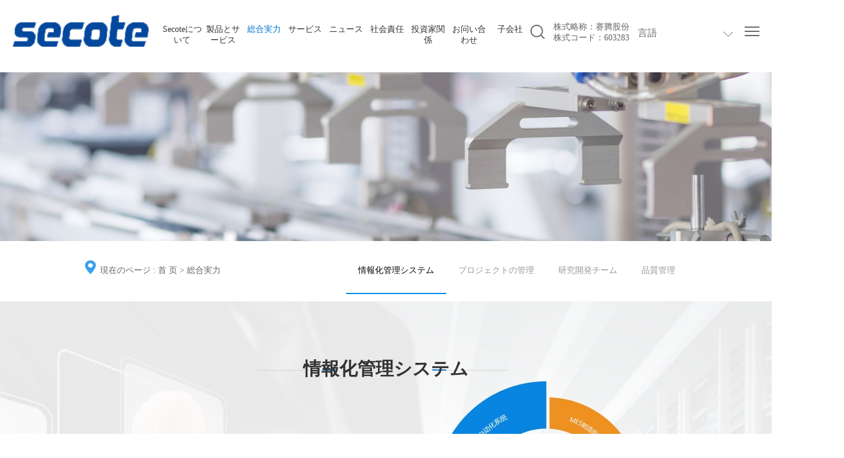

--- FILE ---
content_type: text/html; charset=UTF-8
request_url: http://www.secote.com/jp/now/comprehensive_strength
body_size: 7571
content:
<!doctype html>
<html>
    <head>
        <meta charset="UTF-8">
        <meta http-equiv="Content-Type" content="text/html; charset=UTF-8">
        <meta http-equiv="X-UA-Compatible" content="IE=edge,chrome=1">
        <meta http-equiv="Cache-Control" content="no-transform">
        <meta name="viewport" content="width=device-width,minimum-scale=1.0,maximum-scale=1.0"/>
        <!--<meta name="viewport" content="width=device-width, initial-scale=1.0,maximum-scale=1.0, user-scalable=no"/>-->
        <meta name="apple-mobile-web-app-capable" content="yes"/>
        <meta name="apple-mobile-web-app-status-bar-style" content="black-translucent"/>
        <meta name="HandheldFriendly" content="true">
        <!-- 针对手持设备优化，主要是针对一些老的不识别viewport的浏览器，比如黑莓 -->
        <meta name="MobileOptimized" content="320">
        <!-- 微软的老式浏览器 -->
        <meta name="screen-orientation" content="portrait">
        <!-- uc强制竖屏 -->
        <meta name="x5-orientation" content="portrait">
        <!-- QQ强制竖屏 -->
        <meta name="full-screen" content="yes">
        <!-- UC强制全屏 -->
        <meta name="x5-fullscreen" content="true">
        <!-- QQ强制全屏 -->
        <meta name="browsermode" content="application">
        <!-- UC应用模式 -->
        <meta name="x5-page-mode" content="app">
        <!-- QQ应用模式 -->
        <title>総合実力 - 現在 - 賽騰</title>
        <meta name="keywords" content="賽騰">
        <meta name="description" content="賽騰">
        <link rel="stylesheet" href="/asset/frontend/js/swiper/dist/css/swiper.css?v=20260119" />
        <script type="text/javascript" src="/asset/frontend/js/swiper/dist/js/swiper.js?v=20260119"></script>
        <script type="text/javascript" src="/asset/frontend/js/Jquery/jquery.1.10.2.js?v=20260119"></script>
        <script type="text/javascript" src="/asset/frontend/js/Jquery/jquery.form.js?v=20260119"></script>
                    <link rel="stylesheet" href="/asset/frontend/css/jp/style.css?v=20260119"  media="screen"/>
            <script type="text/javascript" src="/asset/frontend/js/home/jp/summer.js?v=20260119"></script>
            <script type="text/javascript" src="/asset/frontend/js/home/jp/echarts.js?v=20260119"></script>
            <script type="text/javascript" src="/asset/frontend/js/home/jp/china.js?v=20260119"></script>
                                                <script>
            var _hmt = _hmt || [];
            (function () {
                var hm = document.createElement("script");
                hm.src = "https://hm.baidu.com/hm.js?acf5c1ef504e4c6175ffdeb76d382a2f";
                var s = document.getElementsByTagName("script")[0];
                s.parentNode.insertBefore(hm, s);
            })();
        </script>
        <!-- Matomo -->
<script>
  var _paq = window._paq = window._paq || [];
  /* tracker methods like "setCustomDimension" should be called before "trackPageView" */
  _paq.push(['trackPageView']);
  _paq.push(['enableLinkTracking']);
  (function() {
    var u="https://tj.thinkart.work/";
    _paq.push(['setTrackerUrl', u+'matomo.php']);
    _paq.push(['setSiteId', '11']);
    var d=document, g=d.createElement('script'), s=d.getElementsByTagName('script')[0];
    g.async=true; g.src=u+'matomo.js'; s.parentNode.insertBefore(g,s);
  })();
</script>
<!-- End Matomo Code -->
    </head>
    <style>
        #ckplayerBox {
            margin: auto;
        }
        @media screen and (min-width: 641px) {
            video {
                width: 640px;
                height: 480px;
            }
            #videoImg {
                width: 640px;
                height: 480px;
            }
        }
        @media screen and (max-width: 640px) {
            video {
                width: 320px;
                height: 240px;
            }
            #videoImg {
                width: 320px;
                height: 240px;
            }
        }
    </style>
    <body>
        <div class="online">
            <ul>
                <li class="wx">
                    <a href="javascript:;">
                        <img src="/asset/frontend/images/cn/icon_suspend2.png">
                        <span style="overflow: hidden; width: 0px;"><img src="/asset/frontend/uploads/image/6258cc24ede90.jpg"></span>
                    </a>
                </li>
                <li class="tel">
                    <a href="tel:0512-65627778">
                        <img src="/asset/frontend/images/cn/icon_suspend3.png">
                        <span style="width: 0px; overflow: hidden;">0512-65627778</span>
                    </a>
                </li>
                <li class="b_top">
                    <a href="javascript:;">
                        <img src="/asset/frontend/images/cn/back_top.png">
                    </a>
                </li>
            </ul>
        </div>
                    <div id="header">
    <div class="">
        <div class="n_haeder clearfix">
            <div class="logo"><a href="/jp"><img src="/asset/frontend/uploads/image/5bbd69aa51875.png" alt="logo"></a></div>
            <div class="top" style="float: right;">
                <div class="nav_to pull_right">
                    <a id="" class="nav_togglee m_navdown" href="javascript:;"><span></span></a>
                </div>
                    <div class="lang pull_right">
        <a><div class="zh ok">言語</div></a>
        <a href="http://www.secote.com/jp/now/comprehensive_strength?s=%2Fjp%2Fnow%2Fcomprehensive_strength"><div class="zh yan">日本語</div></a>
        <a href="http://www.secote.com/cn/now/comprehensive_strength?s=%2Fjp%2Fnow%2Fcomprehensive_strength"><div class="en yan">中文</div></a>
        <a href="http://www.secote.com/en/now/comprehensive_strength?s=%2Fjp%2Fnow%2Fcomprehensive_strength"><div class="en yan">ENGLISH</div></a>
    </div>


                    <div class="pull_right gupiao">
        株式略称：赛腾股份
        <br>
        株式コード：603283
    </div>

                <div class="search_ico pull_right">
    <span>
        <div class="header_search">
            <div class="inp inp_bordered">
                <input class="inp_control" type="text" placeholder="サーチ" name="keyword">
                <button class="btn_search"></button>
            </div>
        </div>
    </span>
</div>
<script>
    $(function () {
        // header搜索按钮
        $('.search_ico .btn_search').click(function () {
            var keyword = $(this).siblings('input').val();
            location.href = '/jp/search/index?keyword=' + keyword;
        });
        // header搜索回车
        $('.search_ico input').keydown(function (event) {
            if (event.which == 13 && $(this).val() != '') {
                location.href = '/jp/search/index?keyword=' + $(this).val();
            }
        });
    });
</script>
            </div>
            <div class="nav">
                <ul class="ul_nav2">
                    <li>
                        <a href="/jp/now/about_us">
                            Secoteについて
                        </a>
                        <div class="drop" style="display:none;">
                            <div class="n_drop">
                                <div class="s_l ">
                                    <h4 class="f16 c3">Secoteについて：</h4>
                                    <ul>
                                        <li><a href="/jp/now/about_us#secoteintroduction">会社紹介</a></li>
                                        <li><a href="/jp/now/about_us#workingatmosphere">職場雰囲気</a></li>
                                        <li><a href="/jp/now/about_us#corporateculture">企業文化</a></li>
                                        <li><a href="/jp/now/about_us#milestone">発展履歴</a></li>
                                    </ul>
                                </div>
                                <div class="s_r ">
                                    <ul>
                                        <li>
                                            <a class="" href="/jp/now/about_us#secoteintroduction">
                                                <p class="pic"><img src="/asset/frontend/uploads/image/6021f10c646a1.jpg" width="260"/></p>
                                                <h4 class="f14 c3">会社紹介</h4>
                                                <p class="f12">
                                                    “Secote”は自動化ソリューションの提供、非標準オートメーション分野の研究開発プロ...
                                                </p>
                                            </a>
                                        </li>
                                        <li>
                                            <a class="" href="/jp/now/about_us#corporateculture">
                                                <p class="pic"><img src="/asset/frontend/uploads/image/572ff468de388.jpg" width="260"/></p>
                                                <h4 class="f14 c3">企業文化</h4>
                                                <p class="f12">
                                                    信頼関係に基づき、誠実に協力し合う!
                                                </p>
                                            </a>
                                        </li>
                                    </ul>
                                </div>
                            </div>
                        </div>
                    </li>
                    <li>
                        <a href="/jp/programme/index">製品とサービス</a>
                        <div class="drop" style="display:none; ">
                            <div class="n_drop">
                                <div class="s_l ac">
                                    <h4 class="f16 c3">標準事業群です：</h4>
                                   <ul>
                                                                                    <li><a href="/jp/programme/index?cate_id=4"> ~</a></li>
                                        
                                    </ul>
                                    <h4 class="f16 c3">非標準事業群：</h4>
                                    <ul>
                                        
                                    </ul>
                            </div>
                        </div>
                    </li>
                    <li>
                        <a href="/jp/now/comprehensive_strength">総合実力</a>
                        <div class="drop" style="display:none; ">
                            <div class="n_drop">
                                <div class="s_l ac">
                                    <h4 class="f16 c3">総合実力：</h4>
                                    <ul>
                                        <li class="cc"><a href="/jp/now/comprehensive_strength#informatizationmanagementsystem">情報化管理システム</a></li>
                                        <li class="cc"><a href="/jp/now/comprehensive_strength#projectmanagement">プロジェクトの管理</a></li>
                                        <li class="cc"><a href="/jp/now/comprehensive_strength#developmentteams">研究開発チーム</a></li>
                                        <li class="cc"><a href="/jp/now/comprehensive_strength#qualitymanagement">品質管理</a></li>
                                    </ul>
                                    <h5 class="f14 c3">顧客に自動化ソリューションを提供しましょう。</h5>
                                </div>
                                <div class="s_r ab">
                                    <ul>
                                        <li>
                                            <a class="" href="/jp/now/comprehensive_strength#informatizationmanagementsystem">
                                                <p class="pic"><img src="/asset/frontend/uploads/image/572ffceb7819a.jpg" width="260"/></p>
                                                <h4 class="f14 c3">情報化管理システム</h4>
                                                <p class="f12">
                                                    会社はT3級のサーバーの基に、SAPシステムを中心に情報化システムを運営している...
                                                </p>
                                            </a>
                                        </li>
                                        <li>
                                            <a class="" href="/jp/now/comprehensive_strength#qualitymanagement">
                                                <p class="pic"><img src="/asset/frontend/uploads/image/5742733caefb6.jpg" width="260"/></p>
                                                <h4 class="f14 c3">品質管理</h4>
                                                <p class="f12">
                                                    会社は製品の品質を重視し、国際品質管理検査器具の基、品質管理を行なっております。
                                                </p>
                                            </a>
                                        </li>
                                    </ul>
                                </div>
                            </div>
                        </div>
                    </li>
                    <li>
                        <a href="/jp/now/technology">サービス</a>
                        <div class="drop" style="display:none; ">
                            <div class="n_drop">
                                <div class="s_l ">
                                    <h4 class="f16 c3">サービス：</h4>
                                    <ul>
                                        <li><a href="/jp/now/technology#after-saleservice">サービス体制</a></li>
                                        <li><a href="/jp/now/technology#servicepositions">マーケティングとA/S</a></li>
                                    </ul>
                                </div>
                                <div class="s_r ad">
                                    <ul>
                                        <li>
                                            <a class="" href="/jp/now/technology#after-saleservice">
                                                <p class="pic"><img src="/asset/frontend/uploads/image/5730066555525.jpg" width="260"/></p>
                                                <h4 class="f14 c3">サービス体制</h4>
                                                <p class="f12">
                                                    24時間サービス体制。リアルタイムで顧客の要求に応じる...
                                                </p>
                                            </a>
                                        </li>
                                        <li style="border-right:none; margin-right:0 !important;
                                            padding-right:0 !important">
                                            <a class="" href="/jp/now/technology#servicepositions">
                                                <p class="pic"><img src="/asset/frontend/uploads/image/573006a72b66e.jpg" width="260"/></p>
                                                <h4 class="f14 c3">マーケティングとA/S</h4>
                                                <p class="f12">
                                                    世界各地にA/S拠点と支社を設け、強大なマーケティングとA/Sネットワーク構築し、保障体制を構築...
                                                </p>
                                            </a>
                                        </li>
                                    </ul>
                                </div>
                            </div>
                        </div>
                    </li>
                    <li>
                        <a href="/jp/news/journal">ニュース</a>
                        <div class="drop" style="display:none; ">
                            <div class="n_drop">
                                <div class="s_l ">
                                    <h4 class="f16 c3">ニュース：</h4>
                                    <ul>
                                        <li><a href="/jp/news/journal">電子ジャーナル</a></li>
                                        <li><a href="/jp/news/index">会社動態</a></li>
                                    </ul>
                                </div>
                                <div class="s_r ad">
                                    <ul>
                                        <li style="border-right:none; margin-right:0 !important; padding-right:0 !important">
                                            <a class="" href="/jp/news/index">
                                                <p class="pic"><img src="/asset/frontend/uploads/image/57301c35ca296.jpg" width="260"/></p>
                                                <h4 class="f14 c3">会社動態</h4>
                                                <p class="f12">
                                                    SECOTEは環境保護の意識を持ち、顧客のために省エネー・環境にやさしいの製品を設計し、エコー責任感を強め、社会に貢献して行きます...
                                                </p>
                                            </a>
                                        </li>
                                    </ul>
                                </div>
                            </div>
                        </div>
                    </li>
                    <li>
                        <a href="/jp/now/social_responsibility">社会責任</a>
                        <div class="drop" style="display:none; ">
                            <div class="n_drop">
                                <div class="s_l ">
                                    <h4 class="f16 c3">社会責任：</h4>
                                    <ul>
                                        <li><a href="/jp/now/social_responsibility">社員に愛を</a></li>
                                        <li><a href="/jp/now/social_responsibility">教育・貧困扶助</a></li>
                                        <li><a href="/jp/now/social_responsibility">人道主義援助</a></li>
                                        <li><a href="/jp/now/social_responsibility">社会参加</a></li>
                                    </ul>
                                </div>
                                <div class="s_r ">
                                    <ul>
                                        <li>
                                            <a class="" href="/jp/now/social_responsibility">
                                                <p class="pic"><img src="/asset/frontend/uploads/image/5ca4676ae8ad2.jpg" width="260"/></p>
                                                <h4 class="f14 c3">社員に愛を</h4>
                                                <p class="f12">
                                                    “Secote”は社員のために職場の訓練と職業の発展機会を提供し、社員とその家族のために全面的の愛の計画を提供します...
                                                </p>
                                            </a>
                                        </li>
                                        <li>
                                            <a class="" href="/jp/now/social_responsibility">
                                                <p class="pic"><img src="/asset/frontend/uploads/image/5ca467885031c.jpg" width="260"/></p>
                                                <h4 class="f14 c3">社会参加</h4>
                                                <p class="f12">
                                                    本社は環境を保護する理念を宣伝し、環境責任と社会維持のため
                                                </p>
                                            </a>
                                        </li>
                                    </ul>
                                </div>
                            </div>
                        </div>
                    </li>
                    <li>
                        <a href="/jp/investor_relation/index">投資家関係</a>
                    </li>
                    <li>
                        <a href="/jp/contact_us/index">お问い合わせ</a>
                        <div class="drop" style="display:none; ">
                            <div class="n_drop">
                                <div class="s_l ">
                                    <h4 class="f16 c3">お问い合わせ：</h4>
                                    <ul>
                                        <li><a href="/jp/contact_us/index">お问い合わせ</a></li>
                                        <li><a href="/jp/contact_us/hr">HR</a></li>
                                    </ul>
                                </div>
                                <div class="s_r ad">
                                    <ul>
                                        <li>
                                            <a class="" href="/jp/contact_us/index">
                                                <p class="pic"><img src="/asset/frontend/uploads/image/57301cbe72f56.jpg" width="260"/></p>
                                                <h4 class="f14 c3">お问い合わせ</h4>
                                                <p class="f12"></p>
                                            </a>
                                        </li>
                                        <li style="border-right:none; margin-right:0 !important; padding-right:0 !important">
                                            <a class="" href="/jp/contact_us/hr">
                                                <p class="pic"><img src="/asset/frontend/uploads/image/57301ca255065.jpg" width="260"/></p>
                                                <h4 class="f14 c3">HR</h4>
                                                <p class="f12">
                                                    欢迎每一位有梦想的人加入赛腾...
                                                </p>
                                            </a>
                                        </li>
                                    </ul>
                                </div>
                            </div>
                        </div>
                    </li>
                    <li>
                        <a href="/jp/now/sub_sidiary">子会社</a>
                    </li>
                </ul>
            </div>
        </div>
    </div>
</div>

                
                    <div class="nav_listdown">
    <div class="container_1200">
        <div class="nav01 nav_qiu">
            <a href="/jp/recruit/index"><h3>求賢 ></h3></a>
            <div class="last_qiuz">
                <div class="qiu_list"><h4><a href="/jp/recruit/hr_promotion">ＨＲ昇進通路</a></h4></div>
                <div class="qiu_list"><h4><a href="/jp/recruit/train">育成</a></h4></div>
                <div class="qiu_list"><h4><a href="/jp/recruit/order_class">注文クラス</a></h4></div>
                <div class="qiu_list"><h4><a href="/jp/recruit/whampoa_class">新卒育成クラス</a></h4></div>
                <div class="qiu_list"><h4><a href="/jp/recruit/evening">夜間学校</a></h4></div>
                <div class="qiu_list"><h4><a href="/jp/recruit/cover">CEO自ら推薦通路</a></h4></div>
            </div>
        </div>
        <div class="nav02 nav_qiu">
            <a href="/jp/now/index">
                <h3>現在 ></h3>
            </a>
            <div class="last_qiuz">
                <div class="qiu_list">
                    <h4>
                        <a href="/jp/now/about_us">
                            Secoteについて
                        </a>
                    </h4>
                    <ul>
                        <li><a href="/jp/now/about_us#secoteintroduction">会社紹介</a></li>
                        <li><a href="/jp/now/about_us#workingatmosphere">職場雰囲気</a></li>
                        <li><a href="/jp/now/about_us#corporateculture">企業文化</a></li>
                        <li><a href="/jp/now/about_us#milestone">発展履歴</a></li>
                    </ul>
                </div>
                <div class="qiu_list"><h4><a href="/jp/solution/index">ソリューション</a></h4>
                    <ul>
                        <li><a href="/jp/solution/consume_relectronics19">消費類電子業界</a></li>
                        <li><a href="/jp/solution/cosmetic50">化粧品業界</a></li>
                        <li><a href="/jp/solution/food52">食品業界</a></li>
                        <li><a href="/jp/solution/medical53">医療業界</a></li>
                        <li><a href="/jp/solution/commodities54">日用品業界</a></li>
                        <li><a href="/jp/solution/automobiles56">自動車業界</a></li>
                        <li><a href="javascript:;">レーザー業界</a></li>
                    </ul>
                </div>
                <div class="qiu_list"><h4><a href="/jp/now/comprehensive_strength">総合実力</a></h4>
                    <ul>
                        <li><a href="/jp/now/comprehensive_strength#informatizationmanagementsystem">情報化管理システム</a></li>
                        <li><a href="/jp/now/comprehensive_strength#projectmanagement">プロジェクトの管理</a></li>
                        <li><a href="/jp/now/comprehensive_strength#developmentteams">研究開発チーム</a></li>
                        <li><a href="/jp/now/comprehensive_strength#qualitymanagement">品質管理</a></li>
                    </ul>
                </div>
                <div class="qiu_list"><h4><a href="/jp/now/technology">サービス</a></h4>
                    <ul>
                        <li><a href="/jp/now/technology#after-saleservice">サービス体制</a></li>
                        <li><a href="/jp/now/technology#servicepositions">マーケティングとA/S</a></li>
                    </ul>
                </div>
                <div class="qiu_list"><h4><a href="/jp/news/journal"">ニュース</a></h4>
                    <ul>
                        <li><a href="/jp/news/journal">電子ジャーナル</a></li>
                        <li><a href="/jp/news/index">会社動態</a></li>
                    </ul>
                </div>
                <div class="qiu_list"><h4><a href="/jp/now/social_responsibility">社会責任</a></h4>
                    <ul>
                        <li><a href="/jp/now/social_responsibility">社員に愛を</a></li>
                        <li><a href="/jp/now/social_responsibility">教育・貧困扶助</a></li>
                        <li><a href="/jp/now/social_responsibility">人道主義援助</a></li>
                        <li><a href="/jp/now/social_responsibility">社会参加</a></li>
                    </ul>
                </div>
                <div class="qiu_list"><h4><a href="/jp/investor_relation/index">投資家関係</a></h4></div>
                <div class="qiu_list"><h4><a href="/jp/contact_us/index">お问い合わせ</a></h4>
                    <ul>
                        <li><a href="/jp/contact_us/index">お问い合わせ</a></li>
                        <li><a href="/jp/contact_us/hr">HR</a></li>
                    </ul>
                </div>
                <div class="qiu_list"><h4><a href="/jp/now/sub_sidiary">子会社</a></h4></div>
            </div>
        </div>
        <div class="nav03 nav_qiu">
            <div class="nav01 nav_qiu">
                <a href="/jp/future/index">
                    <h3>未来 ></h3>
                </a>
                <div class="last_qiuz">
                    <div class="qiu_list">
                        <h4><a href="/jp/future/index">未来 </a></h4>
                    </div>
                </div>
            </div>
        </div>
    </div>
</div>
                
                    <div class="m_header shadow">
    <div class="logo_box">
        <a href="/jp"><img src="/asset/frontend/uploads/image/5bbd69aa51875.png" alt="logo"></a>
    </div>
    <a class="nav_toggle" href="javascript:;"><span></span></a>
    <div class="m_nav">
        <ul class="m_nav_list m_nav_toggle">
            <li><a href="/jp/recruit/index"><h3>求賢 ></h3></a></li>
            <li><a href="/jp/recruit/hr_promotion">ＨＲ昇進通路</a></li>
            <li><a href="/jp/recruit/train">育成</a></li>
            <li><a href="/jp/recruit/order_class">注文クラス</a></li>
            <li><a href="/jp/recruit/whampoa_class">新卒育成クラス</a></li>
            <li><a href="/jp/recruit/evening">夜間学校</a></li>
            <li><a href="/jp/recruit/cover">CEO自ら推薦通路</a></li>
            <li><a href="/jp/now/index"><h3>現在 ></h3></a></li>
            <li><a href="/jp/now/about_us">Secoteについて</a></li>
            <li><a href="/jp/programme/index">ソリューション</a></li>
            <li><a href="/jp/now/comprehensive_strength">総合実力</a></li>
            <li><a href="/jp/now/technology">サービス</a></li>
            <li><a href="/jp/news/journal">ニュース</a></li>
            <li><a href="/jp/now/social_responsibility">社会責任</a></li>
            <li><a href="/jp/investor_relation/index">投資家関係</a></li>
            <li><a href="/jp/contact_us/index">お问い合わせ</a></li>
            <li><a href="/jp/contact_us/hr"><h3>HR ></h3></a></li>
            <li><a href="/jp/now/sub_sidiary">子会社</a></li>
            <li><a href="/jp/future/index"><h3>未来 ></h3></a></li>
            <li><a href="/jp/future/index">未来 </a></li>
            <div class="m_lang">
                <a href="http://www.secote.com/en/now/comprehensive_strength?s=%2Fjp%2Fnow%2Fcomprehensive_strength">English</a>
                <a href="http://www.secote.com/cn/now/comprehensive_strength?s=%2Fjp%2Fnow%2Fcomprehensive_strength">中文</a>
                <a href="http://www.secote.com/jp/now/comprehensive_strength?s=%2Fjp%2Fnow%2Fcomprehensive_strength">日本語</a>
            </div>
        </ul>
    </div>
</div>
        
            <div class="p_banner">
        <div class="p_ban">
            <div class="p_bannerbox">
                <img src="/asset/frontend/uploads/image/574290d4c2746.jpg"/>
            </div>
        </div>
    </div>
    <div class="main_box">
        <div class="main_box_1">
            <div class="com_pub">
                <div class="com_pub_box">
                    <div class="curent_pos nn">
                        <a class="icon_pos" href="#">現在のページ</a> :
                        <a href="/jp">首 页</a> >
                        <a href="/jp/now/comprehensive_strength" class="on">総合実力</a>
                    </div>
                    <div class="sub_nav">
                        <ul>
                            <li><a href="/jp/now/comprehensive_strength#informatizationmanagementsystem" class="on">情報化管理システム</a></li>
                            <li><a href="/jp/now/comprehensive_strength#projectmanagement">プロジェクトの管理</a></li>
                            <li><a href="/jp/now/comprehensive_strength#developmentteams">研究開発チーム</a></li>
                            <li><a href="/jp/now/comprehensive_strength#qualitymanagement">品質管理</a></li>
                        </ul>
                    </div>
                </div>
            </div>
        </div>   
    </div> 
    <script>
        $(function () {
            var h;
            $(window).scroll(function () {
                var wh = $(this).scrollTop();
                $('.page').each(function (index, element) {
                    if (wh >= $(this).offset().top - 101) {
                        h = index;
                    }
                });
                if (h != $('.main_box_1 .sub_nav li a.on').parent().index()) {
                    $('.main_box_1 .sub_nav li').find('a').removeClass('on');
                    $('.main_box_1 .sub_nav li').eq(h).find('a').addClass('on');
                }
            });
        });
    </script>
                    <div class="personal_bj clearfix page we" id="informatizationmanagementsystem">
            <div class="container" >
                <div class="title ">
                    <h5 class="cont_title bj_3 f30 c3">情報化管理システム</h5>
                    <span class="cont_smtit f14 c9">会社はT3級のサーバーの基に、SAPシステムを中心に情報化システムを運営している...</span>
                </div>
                <div class="per_cont">
                    <h5 class="cont_tit">情報化管理</h5>
                    <p>
                        会社はT3レベルのサーバを持っているし、SAPシステムを中心とする情報化システムを設立された。PLMシステム導入し、研究とERP直接的な集積を促進し。プロジェクトの管理、開発と生産の運営を融合させ、情報化システムがプロジェクトの全部プロセスをカバーする。この基礎の上で開発と実施MES製造実行システム、バーコードシステムとRFIDタグやOAオフィスシステムなど、管理と情報化を深く結合した。
                    </p>
                </div>
            </div>
        </div>
        <div class="m_personal_bj clearfix">
            <div class="container">
                <div class="title ">
                    <h5 class="cont_title bj_3 f30 c3">情報化管理システム</h5>
                    <span class="cont_smtit f14 c9">会社はT3級のサーバーの基に、SAPシステムを中心に情報化システムを運営している...</span>
                </div>
                <div class="per_cont">
                    <h5 class="cont_tit">情報化管理</h5>
                    <p>
                        会社はT3レベルのサーバを持っているし、SAPシステムを中心とする情報化システムを設立された。PLMシステム導入し、研究とERP直接的な集積を促進し。プロジェクトの管理、開発と生産の運営を融合させ、情報化システムがプロジェクトの全部プロセスをカバーする。この基礎の上で開発と実施MES製造実行システム、バーコードシステムとRFIDタグやOAオフィスシステムなど、管理と情報化を深く結合した。
                    </p>
                </div>
                <div class="yuan"><img src="/asset/frontend/images/jp/yuan.png"></div>
            </div>
        </div>
        <div class="personal_blue clearfix page " id="projectmanagement">
            <div class="container" >
                <div class="title cf  per">
                    <h5 class="cont_title bj_2 f30 cf">プロジェクトの管理</h5>
                    <span class="cont_smtit f14 cf"></span>
                </div>
                <div class="icon_list">
                    <ul>
                        <li>
                            <img src="/asset/frontend/images/jp/per_l.png"><span>専門的な管理</span> 
                        </li>
                        <li>
                            <img src="/asset/frontend/images/jp/per_2.png"><span>システム全体の監視</span> 
                        </li>
                        <li>
                            <img src="/asset/frontend/images/jp/pre_3.png"><span>全英語の仕事環境</span> 
                        </li>
                        <li>
                            <img src="/asset/frontend/images/jp/per_4.png"><span>情報化の管理</span> 
                        </li>
                    </ul>
                </div>
                <div class="per_text">
                    <p>
                        <img src="/asset/frontend/images/jp/per_ar.png">強マトリクスプロジェクト管理モード、SAP / PLM全行程を通じてプロジェクトプロセスをリアルタイム監視し、情報化プロジェクトの管理システムを形成すます。
                    </p>
                    <p>
                        <img src="/asset/frontend/images/jp/per_ar.png">全員がPMPの資格を取り、<span style="white-space:normal;">チムの１５</span><span style="white-space:normal;">パーセントは</span>マスター以上の水準。
                    </p>
                    <p>
                        <img src="/asset/frontend/images/jp/per_ar.png">全英語の仕事環境。
                    </p>
                </div>
            </div>
        </div>
        <div class="team_cont page we"  id="developmentteams">
            <div class="container" >
                <div class="title ">
                    <h5 class="cont_title bj_2 f30 c3">研究開発チーム</h5>
                    <span class="cont_smtit f14 c9">会社にはグローバルオートメーション研究開発の人材が集まっている。</span>
                </div>
                <div class="teams">
                    <p>
                        研究開発チームはグローバルオートメーション研究開発の人材が集まっています
                    </p>
                </div>
                <div class="pro_list">
                    <ul>
                        <li>
                            <a href="javascritp:void(0);">
                                <div class="bj">
                                    <span>
                                        機械の設計
                                    </span>
                                </div>
                                <img src="/asset/frontend/uploads/image/5720892b05c36.jpg"/>
                            </a>
                        </li>
                        <li>
                            <a href="javascritp:void(0);">
                                <div class="bj">
                                    <span>
                                        ソフトウェアの設計
                                    </span>
                                </div>
                                <img src="/asset/frontend/uploads/image/5720893c7fc70.jpg"/>
                            </a>
                        </li>
                        <li>
                            <a href="javascritp:void(0);">
                                <div class="bj">
                                    <span>
                                        PLCの設計
                                    </span>
                                </div>
                                <img src="/asset/frontend/uploads/image/5720894b1f8bc.jpg"/>
                            </a>
                        </li>
                        <li>
                            <a href="javascritp:void(0);">
                                <div class="bj">
                                    <span>
                                        PCBAの設計
                                    </span>
                                </div>
                                <img src="/asset/frontend/uploads/image/5720895b83df6.jpg"/>
                            </a>
                        </li>
                        <li>
                            <a href="javascritp:void(0);">
                                <div class="bj">
                                    <span>
                                        コントロール製品の設計
                                    </span>
                                </div>
                                <img src="/asset/frontend/uploads/image/5720896b97da3.jpg"/>
                            </a>
                        </li>
                    </ul>
                </div>
            </div>
        </div>
        <div class="quality page we" id="qualitymanagement">
            <div class="container">
                <div class="title">
                    <h5 class="cont_title f30 c3">品質管理</h5>
                    <span class="cont_smtit f14 c9">会社は製品の品質を重視し、国際品質管理検査器具の基、品質管理を行なっております。</span>
                </div>
                <div class="qual_txt f14"><p class="MsoNormal">
                        会社は製品の品質検出と制御について高度に重視し、国際品質管理ツールを運用して製品の品質管理を行って、幾何学量、熱工学、力学、電磁、音響、光学、化学などの検査体制を創立、バーコードと結合して各生産段階について追跡し、ISO 9001品質管理体系の認証を通じて、製品の品質を顧客の要求に満足させることを確保する。<span></span>
                    </p></div>
                <div class="qual_img"><img src="/asset/frontend/uploads/image/5afb96eaa1111.jpg"></div>
            </div>
        </div>
        <script>
        $('.n_haeder .nav > ul > li:eq(2) > a').addClass('on');
    </script>

                    <div id="footer">
    <div class="section section2" id="footer-800">
        <div class="in_footer clearfix">
            <div class="left">
                <ul>
                    <li style="width: 80px">
                        <p class="tit"><a href="/jp/now/about_us">Secoteについて</a></p>
                        <div class="footer-hidden">
                            <p><a href="/jp/now/about_us#secoteintroduction">会社紹介</a></p>
                            <p><a href="/jp/now/about_us#workingatmosphere">職場雰囲気</a></p>
                            <p><a href="/jp/now/about_us#corporateculture">企業文化</a></p>
                            <p><a href="/jp/now/about_us#milestone">発展履歴</a></p>
                        </div>
                    </li>
                    <li style="width: 190px">
                        <p class="tit"><a href="/jp/solution/index">製品とサービス</a></p>
                        <div class="footer-hidden">
                                                            <p><a href="/jp/programme/index?cate_id=4">~</a></p>
                                                                                </div>
                    </li>
                    <li>
                        <p class="tit"><a href="/jp/now/comprehensive_strength">総合実力</a></p>
                        <div class="footer-hidden">
                            <p><a href="/jp/now/comprehensive_strength#informatizationmanagementsystem">情報化管理システム</a></p>
                            <p><a href="/jp/now/comprehensive_strength#projectmanagement">プロジェクトの管理</a></p>
                            <p><a href="/jp/now/comprehensive_strength#developmentteams">研究開発チーム</a></p>
                            <p><a href="/jp/now/comprehensive_strength#qualitymanagement">品質管理</a></p>
                        </div>
                    </li>
                    <li>
                        <p class="tit"><a href="/jp/now/technology">サービス</a></p>
                        <div class="footer-hidden">
                            <p><a href="/jp/now/technology#after-saleservice">サービス体制</a></p>
                            <p><a href="/jp/now/technology#servicepositions">マーケティングとA/S</a></p>
                        </div>
                    </li>
                    <li>
                        <p class="tit"><a href="/jp/news/journal">ニュース</a></p>
                        <div class="footer-hidden">
                            <p><a href="/jp/news/journal">電子ジャーナル</a></p>
                            <p><a href="/jp/news/index">会社動態</a></p>
                        </div>
                    </li>
                    <li style="width: 80px">
                        <p class="tit"><a href="/jp/now/social_responsibility">社会責任</a></p>
                        <div class="footer-hidden">
                            <p><a href="/jp/now/social_responsibility">社員に愛を</a></p>
                            <p><a href="/jp/now/social_responsibility">教育・貧困扶助</a></p>
                            <p><a href="/jp/now/social_responsibility">人道主義援助</a></p>
                            <p><a href="/jp/now/social_responsibility">社会参加</a></p>
                        </div>
                    </li>
                    <li>
                        <p class="tit"><a href="/jp/investor_relation/index">投資家関係</a></p>
                        <div class="footer-hidden"></div>
                    </li>
                    <li style="width: 80px">
                        <p class="tit"><a href="/jp/contact_us/index">お问い合わせ</a></p>
                        <div class="footer-hidden">
                            <p><a href="/jp/contact_us/index">お问い合わせ</a></p>
                            <p><a href="/jp/contact_us/hr">HR</a></p>
                        </div>
                    </li>
                    <li style="background: none;">
                        <p class="tit"><a href="/jp/now/sub_sidiary">子会社</a></p>
                        <div class="footer-hidden"></div>
                    </li>
                </ul>
            </div>
            <div class="right">
                <p><img class="hours" src="/asset/frontend/uploads/image/5d12fe182abac.png" alt=""></p>
                <p class="tel">0512-65627778</p>
                <p><img class="line" src="/asset/frontend/uploads/image/571c9ccbc095a.png" alt=""> </p>
            </div>
        </div>
        <div class="copy">
            版権所有©2013　苏州赛腾精密电子股份有限公司&nbsp;&nbsp;
            <a href="http://beian.miit.gov.cn" style="">苏ICP备16042645号-1</a>
            <a href="https://www.thinkart.cn/"  style="color: #d0cfcf; padding: 0 70px 0 10px;" target="_blank">技術サポート: 雅黑建站</a>
        </div>
        <style type="text/css">
            .section2{
                                    width: 1400px;
                            }
            @media screen and (max-width: 1100px){
                .section2{
                    width: 100%;
                }
            }
        </style>
    </div>
</div>

            </body>
</html>


--- FILE ---
content_type: text/css
request_url: http://www.secote.com/asset/frontend/css/jp/style.css?v=20260119
body_size: 17410
content:
body,
div,
span,
dl,
dt,
dd,
ul,
ol,
li,
h1,
h2,
h3,
h4,
h5,
h6,
pre,
code,
form,
fieldset,
legend,
input,
textarea,
p,
blockquote,
table,
th,
td {
    margin: 0;
    padding: 0;
    outline: medium;
}

* {
    margin: 0;
    padding: 0;
}

img {
    border: 0;
}

body {
    font-family: 微软雅黑;
    font-size: 14px;
    color: #666;
}

ul {
    list-style-type: none;
    /*改*/
    /*display: flex;*/
    /*flex-wrap: nowrap;*/
}

.ul_nav2 {
	list-style-type: none;
    /*改*/
    display: flex;
    flex-wrap: nowrap;
}

a {
    text-decoration: none;
    color: #666;
    outline: none;
}

.clearfix:after {
    visibility: hidden;
    display: block;
    font-size: 0;
    content: ".";
    clear: both;
    height: 0;
    line-height: 0;
}

.clearfix:after {
    clear: both;
}

.f12 {
    font-size: 12px;
}

.f14 {
    font-size: 14px;
}

.f16 {
    font-size: 16px;
}

.f18 {
    font-size: 18px;
}

.f20 {
    font-size: 20px;
}

.f24 {
    font-size: 24px;
}

.f30 {
    font-size: 30px;
}

.f35 {
    font-size: 35px;
}

.red {
    color: #e7393a;
}

.more {
    float: right;
}

.more img {
    width: auto !important;
    margin-right: 8px;
}

.we .section {
    padding-top: 58px;
}

.we .container {
    padding-top: 58px;
}

/*a{ text-decoration: none; color: #666; transition: all ease .5s; -webkit-transition: all ease .5s; -moz-transition: all ease .5s; -o-transition: all ease .5s; -ms-transition: all ease .5s;}
*/
.section {
    width: 1100px;
    margin: 0 auto;
}

.cf {
    color: #fff;
}

.c3 {
    color: #333;
}

.c9 {
    color: #999
}

.contaner_cp_2 {
    padding: 0 100px 100px 100px;
}

.cp_ul {
    display: inline-block;
}

.cp_ul li {
    float: left;
    width: 23%;
    padding: 1%;
}

.cp_img {
    padding-bottom: 12px;
    width: 100%;
}

.cp_title {
    padding-bottom: 10px;
    font-size: 21px;
}


/*header*/
#header {
    display: block;
    z-index: 999;
    position: relative;
    background: #fff;
}

/*#header .top{ text-align: right; padding: 14px 0 0 0; line-height: 20px;}*/
/*  111111111111111111111*/
/*#header .top a{ display: inline-block; padding: 0 5px; margin: 0 5px;}*/
/*  111111111111111111111*/
#header .top a.t_contact img {
    vertical-align: middle;
    margin-right: 4px;
}

/*#header .top .lang a{ border: 1px solid #ddd;}
#header .top .lang a.on,#header .top .lang a:hover{ color: #03489d; border: 1px solid #03489d;}*/
/*  111111111111111111111*/
/*.n_haeder .nav li a:hover, .n_haed  .nav li a.act  {border-bottom: 3px solid #03489d;}*/
/*  111111111111111111111*/

.n_haeder .logo {
    float: left;
    width: 248px;
    padding: 16px 0 22px 20px;
}

.n_haeder .logo img {
    width: 92%;
}

.m_header {
    display: none;
}

/*nav*/
.n_haeder .nav {
    /*改*/
    /*display: flex;*/
    /*flex-wrap:nowrap;*/
    /*flex-shrink:1;*/
    /*float: left;*/
    
    
    
    /*width: 810px;*/
    margin-left: 89px;
    /* height:56px; padding-top: 5px; line-height:56px;*/
}

/*  1111111111111111111111111111111111111111*/
.n_haeder .nav>ul>li {
    /*改*/
    /*display: flex;*/
    /*flex-wrap: nowrap;*/
    width:11.11%;
    padding: 0 4px;
    
    
    
    float: left;
    /*width:100px;*/
    
    /*padding: 0 20px;*/
    
    text-align: center;
    font-size: 14px;
    /*  111111111111111111111*/
}

.l_map {
    width: 220px;
    float: left;
    margin-top: 110px;
    background: url(/asset/frontend/images/cn/l_map_1.png) no-repeat;
    height: 276px;
    position: absolute;
    z-index: 8
}

.l_map a {
    display: block;
    height: 276px;
    width: 220px;
}

.l_map a:hover {
    background: url(/asset/frontend/images/cn/l_map_2.png) no-repeat;
    width: 220px;
    height: 276px;
    float: left;
}

.l_map .city {
    position: absolute;
    top: 54px;
    left: 110px;
}

.l_map a:hover .city {
    color: #fff
}

/*二级导航*/
.n_haeder {
    height: 95px;
    /*padding: 16px 0 0 0;*/
    /*  111111111111111111111*/
}

#header .n_drop,
.n_top,
.choose_car,
.main_box,
.n_copy,
.inner_main {
    /*.n_haeder*/
    /*  1111111111111111111111111111111111111111*/
    width: 1100px;
    margin: 0 auto;
}

.n_haeder .nav>ul>li>a {
    /*  111111111111111111111*/
    color: #333;
    /*height: 50px;*/
    /*  1111111111111111111111111111111111111111*/
    display: inline-block;
    /*padding: 39.5px 0;*/
    padding-top: 39.5px;
}

.n_haeder .nav>ul>li>a.on,
.n_haeder .nav>ul>li>a:hover {
    color: #0077cb;
}

.n_haeder .nav li a b {
    display: inline-block;
    height: 32px;
}

.n_haeder .nav li a:hover b,
.n_haeder .nav li a.act b {
    border-bottom: 4px solid #d20414;
}

.n_haeder .search {
    width: 220px;
    float: right;
}

.n_haeder .nav li .drop {
    width: 100%;
    position: absolute;
    top: 92px;
    /*  111111111111111111111*/
    left: 0;
    background: #fff;
    line-height: 24px;
    font-size: 14px;
    display: none;
}

.n_haeder .nav li .n_drop {
    padding: 60px 0;
    overflow: hidden;
    text-align: left;

}

#header .n_drop .p_l {
    float: left;
    width: 180px;
}

#header .n_drop .p_l h4,
#header .n_drop .s_l h4 {
    padding-bottom: 14px;
}

#header .n_drop .p_l h4,
#header .n_drop .s_l ul {
    height: auto;
    overflow: hidden;
}

#header .n_drop .p_l .hot_a a {
    display: inline-block;
    margin-bottom: 5px;
    line-height: 32px;
    padding: 0 6px;
}

#header .n_drop .p_l .hot_a a:hover {
    border: none;
    text-decoration: underline;
}

#header .n_drop .p_l .hot_a a.hot_blue {
    background: #3fc6f3;
    color: #fff;
}

#header .n_drop .p_l .hot_a a.hot_red {
    background: #ff625f;
    color: #fff;
}

#header .n_drop .p_l .hot_a a.hot_gren {
    background: #29d375;
    color: #fff;
}

#header .n_drop .p_l .t_new {
    padding-top: 30px;
}

#header .n_drop .p_l .t_new a {
    font-weight: bold;
    text-decoration: underline;
}

#header .n_drop .p_l .t_new a:hover {
    border: none;
}

#header .n_drop .p_l .t_new a.q_red {
    color: #ff635f;
}

#header .n_drop .p_l .t_new a.blue {
    color: #27b1e0;
}

#header .n_drop .p_r {
    width: 100%;
}

#header .n_drop .p_r li {
    width: 100px;
    float: left;
    text-align: center;
}

#header .n_drop .p_r li p {
    color: #333;
    padding-bottom: 6px;
}

#header .n_drop .p_r li li {
    display: block;
    height: 24px;
}

#header .n_drop .p_r li li a {
    font-size: 12px;
    color: #666;
}

#header .n_drop .p_r li li a:hover,
#header .dro_service .list ul li a:hover {
    color: #e60012;
    border: none;
}

#header .n_drop .s_l {
    float: left;
    width: 300px;
    border-right: 1px solid #e5e5e5;
    height: 200px;
}

#header .n_drop .ac {
    float: left;
    width: 380px;
    border-right: 1px solid #e5e5e5;
    height: 200px;
}

#header .n_drop .s_l li {
    float: left;
    width: 120px;
    margin-bottom: 5px;
    background: url(/asset/frontend/images/cn/bule_dian.jpg) no-repeat 0 10px;
    margin-right: 5px;
}

#header .n_drop .s_l .cc {
    float: left;
    /*width: 97px;*/
    margin-bottom: 5px;
    background: url(/asset/frontend/images/cn/bule_dian.jpg) no-repeat 0 10px;
    padding-right: 28px;
}

#header .n_drop .s_l li a {
    text-align: left;
    font-size: 12px;
    display: block;
    font-weight: normal;
    height: 24px;
    line-height: 24px;
    padding-left: 15px;
    color: #666;
    overflow: hidden;
    white-space: nowrap;
    text-overflow: ellipsis;
}

#header .n_drop .s_l li a:hover {
    border: none;
    color: #038aea;
}

#header .n_drop .s_r {
    float: right;
    width: 650px;

    padding-left: 48px;
    overflow: hidden;
}

#header .n_drop .ad {
    float: right;
    width: 650px;
    padding-left: 48px;
    overflow: hidden;
    border-left: none;
}

#header .n_drop .ad ul {
    width: auto !important;
}

#header .n_drop .ad li {
    padding-right: 55px;
    border-right: 1px solid #e5e5e5;
    margin-right: 55px !important;
}

#header .n_drop .ab {
    float: right;
    width: 570px;
    padding-left: 48px;
    overflow: hidden;
}

#header .n_drop .s_r ul {
    width: 580px;
}

#header .n_drop .s_r li {
    float: left;
    width: 250px;
    margin-right: 40px;
    text-align: left;
}

.head_xian {
    height: 200px;
    border-left: 1px solid #e5e5e5;
}

#header .n_drop .s_r li a {
    display: block;
    overflow: hidden;
    height: auto;
}

#header .n_drop .s_r li a:hover {
    border: none;
}

#header .n_drop .s_r li .pic {
    width: 250px;
    height: 158px;
    overflow: hidden;
}

#header .dro_service .list {
    width: 333px;
    float: left;
}

#header .dro_service .list h4 {
    padding-bottom: 10px;
}

#header .dro_service .list img {
    float: left;
}

#header .dro_service .list ul {
    width: 135px;
    float: right;
}

#header .dro_service .list ul li a {
    display: block;
    padding-left: 15px;
    font-size: 12px;
    height: 24px;
    line-height: 24px;
    text-align: left;
}

/*n_banner*/
.banner {
    position: relative;
    width: 100%;
    overflow: hidden;
}

.baner {
    width: 1000px;
    position: relative;
    margin: 0 auto;
    /*border-top: 1px solid #ddd;*/
}

.baner_box {
    width: 1920px;
    margin: 0 -460px;
}

.n_baner {
    width: 1920px;
    overflow: hidden;
    display: block;
}

.banner .next,
.banner .prev {
    width: 21px;
    height: 39px;
    display: block;
    position: absolute;
    top: 50%;
    margin-top: -55px;
    z-index: 2;
}

.banner .prev {
    background: url(/asset/frontend/images/cn/ban_prev_1.png) no-repeat;
    left: 15px;
}

.banner .next {
    background: url(/asset/frontend/images/cn/ban_next_1.png) no-repeat;
    right: 15px;
}

.banner .prev:hover {
    background: url(/asset/frontend/images/cn/ban_prev.png) no-repeat;
    left: 15px;
}

.banner .next:hover {
    background: url(/asset/frontend/images/cn/ban_next.png) no-repeat;
    right: 15px;
}

.atlas {
    width: 999999px;
}

.atlas li {
    float: left;
}

.atlas li img {
    display: block;
}

.n_baner .num {
    position: absolute;
    width: 100%;
    height: 12px;
    bottom: 5%;
    left: 0;
    text-align: center;
    z-index: 5;
}

.n_baner .num a {
    width: 12px;
    height: 12px;
    display: inline-block;
    background: #000;
    border-radius: 10px;
    margin: 0 5px;
}

.n_baner .num a.on {
    background: #1f79cd
}

.atlas li .know_more {
    position: absolute;
    top: 290px;
    left: 930px;
}

.atlas li .know_more a {
    color: #fff;
    display: block;
}

.atlas li .know_more a:hover {
    color: #ee9021;
}

.atlas li .know_more_1 {
    position: absolute;
    top: 306px;
    left: 25px;
    width: 90px;
    height: 30px;
    line-height: 30px;
    text-align: center;
    background: #0689e5;
}

.atlas li .know_more_1 a {
    color: #fff;
    display: block;
}

.atlas li .know_more_1 a:hover {
    background: #ee9021;
}

#inner_ban .n_baner {
    height: auto;
}

#inner_ban .n_baner img {
    width: 100%;
    height: auto;
    max-width: 1920px;
    display: block;
}

.i_news {
    /*width: 1000px;*/
    /*height: 44px;*/
    /*background: #fff;*/
    /*position: absolute;*/
    /*bottom: 30px;*/
    /*left: 50%;*/
    /*margin-left: -500px;*/
    width: 700px;
    height: 44px;
    background: #fff;
    position: absolute;
    bottom: 30px;
    left: 40%;
    margin-left: -200px;
}

.i_news .new_bar {
    position: relative;
}

.i_news .new_bar {
    /*width: 50%;*/
    width: 100%;
    float: left;
    line-height: 44px;
}

.i_news .new_bar .tit {
    background: #ee9021;
    /*width: 18%;*/
    width:26%;
    height: 44px;
    text-align: center;
    color: #fff;
    float: left;
}

.i_news .new_bar .txt {
    /*width: 70%;*/
    /*改*/
    width:48%;
    padding: 0 13%;
    display: block;
    float: left;
}

.i_news .new_bar .hide_bar {
    position: absolute;
    left: 0;
    bottom: 44px;
    height: 0px;
    /*width: 500px;*/
    width: 620px;
    background: #fff;
    overflow: hidden;
}

.i_news .new_bar .hide_bar ul {
    width: 99999px;
}

.i_news .new_bar .hide_bar li {
    float: left;
    /*width: 500px;*/
    width:620px;
}

.i_news .new_bar .hide_bar li .img {
    float: left;
    width: 268px;
}

.i_news .new_bar .hide_bar li .img img {
    width: 100%;
    overflow: hidden;
}

.i_news .new_bar .hide_bar li .infor {
    float: right;
    /*width: 200px;*/
    width: 320px;
    padding: 15px;
    line-height: 20px;
}

.i_news .new_bar .hide_bar li .vv {
    float: right;
    width: 470px;
    padding: 15px;
    line-height: 20px;
}

.i_news .new_bar .hide_bar li .infor .time {
    color: #999;
    border-bottom: 1px solid #ddd;
    padding-bottom: 6px;
    line-height: 24px;
}

.i_news .new_bar .hide_bar li .infor .detail {
    padding-top: 8px;
}

.i_news .new_bar .hide_bar .new_num {
    width: 75%;
    padding-left: 25%;
    height: 6px;
    position: absolute;
    left: 0;
    bottom: 10px;
    text-align: center;
    z-index: 2;
}

.i_news .new_bar .hide_bar .new_num span {
    width: 30px;
    height: 6px;
    display: block;
    background: #333;
    overflow: hidden;
    float: left;
    margin-left: 10px;
    cursor: pointer;
}

.i_news .new_bar .hide_bar .new_num span.on,
.i_news .new_bar .hide_bar .new_num span:hover {
    background: #0576c5
}

/*i_main*/
.i_main {
    padding: 22px 0;
    overflow: hidden;
}

.i_main .tit {
    font-size: 16px;
    color: #03489d;
    height: 28px;
    line-height: 27px;
    border-bottom: 1px solid #ddd;
    margin-bottom: 20px;
}

.i_main .tit b {
    float: left;
    display: block;
}

.i_main .tit a {
    font-size: 12px;
    font-family: Arial;
}

.i_main .tit a img {
    margin-right: 4px;
}

.i_main .us {
    width: 274px;
    float: left;
}

.i_main .us p {
    padding-bottom: 3px;
    line-height: 22px;
}

.i_main .sloution {
    width: 410px;
    float: left;
}

.i_main .sloution .tit {
    padding: 0 20px;
}

/*flex*/
.i_main .flex {
    height: 200px;
    padding: 0 20px;
}

.i_main .flex-left {
    float: left;
    width: 325px;
    height: 200px;
    overflow: hidden;
}

.i_main .flex-left .list {
    width: 25px;
    position: relative;
    float: left;
    overflow: hidden;
    padding-left: 2px;
}

.i_main .flex-left .list img {
    vertical-align: middle;
}

.i_main .flex-left .list a {
    display: block;
    color: #fff;
    font-weight: bold;
    font-size: 14px;
}

.i_main .flex-left .list .name {
    width: 90%;
    height: 48px;
    background: rgba(0, 0, 0, 0.5);
    position: absolute;
    left: 3px;
    bottom: 0;
    line-height: 34px;
    padding: 0 0 0 10%;
}

/*.i_main .flex-left .open{ width:204px; padding:0;}*/
.i_main .flex-left .open .name {
    left: 0px;
}

.i_main .flex-right {
    float: right;
    width: 40px;
    height: 200px;
    background: #2B9DC5;
}

.i_main .flex-right a {
    display: block;
    height: 200px;
    background: url(/asset/frontend/images/cn/bj_sloution_more.jpg) no-repeat center;
    position: relative;
}

.i_main .flex-right a b {
    display: block;
    width: 33px;
    height: 33px;
    position: absolute;
    left: 50%;
    top: 50%;
    margin: -17px 0 0 -17px;
    transition: all ease .5s;
    -webkit-transition: all ease .5s;
    -moz-transition: all ease .5s;
    -o-transition: all ease .5s;
    -ms-transition: all ease .5s;
}

.i_main .flex-right a:hover b {
    transform: rotate(180deg);
}

.i_main .maps {
    width: 340px;
    float: right;
}

.i_main .maps .tab_name {
    float: right;
}

.i_main .maps .tab_name li {
    float: left;
    padding: 0 5px;
    border: 1px solid #ddd;
    border-bottom: none;
    margin-left: 4px;
    text-align: center;
    color: #666;
    cursor: pointer;
    transition: all ease .5s;
    -webkit-transition: all ease .5s;
    -moz-transition: all ease .5s;
    -o-transition: all ease .5s;
    -ms-transition: all ease .5s;
}

.i_main .maps .tab_name li.on {
    color: #03489d;
}

.i_main .maps .tab_box .list {
    display: none;
}

.i_main .maps .s_company {
    background: url(/asset/frontend/images/cn/map.jpg) no-repeat center top;
    height: 170px;
    position: relative;
}

.i_main .maps #map {
    position: absolute;
    cursor: pointer;
}

.i_main .maps .s_company .hide {
    width: 210px;
    padding: 10px;
    background: #0576c5;
    color: #fff;
    line-height: 20px;
    display: none;
    position: absolute;
}

/*.i_main .maps .s_company #tip1{left:20px; top:110px;}
.i_main .maps .s_company #tip2{left:110px; top:90px;}
.i_main .maps .s_company #tip3{left:56px; top:110px;}
.i_main .maps .s_company #tip4{left:56px; top:120px;}*/

.i_main .maps .s_company .hide i {
    width: 0;
    height: 0;
    border-left: 5px solid transparent;
    border-right: 5px solid transparent;
    border-bottom: 10px solid #0576c5;
    position: absolute;
}

/*.i_main .maps .s_company #tip1 i{left:42px; top:-8px;}
.i_main .maps .s_company #tip2 i{left:166px; top:-8px;}
.i_main .maps .s_company #tip3 i{left:166px; top:-8px;}
.i_main .maps .s_company #tip4 i{left:200px; top:-8px;}*/
.i_main .maps .s_company .hide .contry {
    border-bottom: 1px solid #fff;
    padding-bottom: 4px;
    margin-bottom: 4px;
}

/*footer*/
#footer {
    background: #5f5f5f;
    color: #d0cfcf;
}

#footer .section {
    background: url(/asset/frontend/images/cn/bj_footer.jpg) repeat-y;
    overflow: hidden;
    padding: 40px 0 0 0;
}

#footer .section a {
    color: #d0cfcf
}

#footer .section .left {
    float: left;
}

#footer .section .left .tit {
    font-size: 14px;
    font-weight: bold;
    padding-bottom: 4px;
}

#footer .section .left li {
    float: left;
    width: 114px;
    text-align: left;
    line-height: 26px;
    background: url(/asset/frontend/images/cn/footer_line.jpg) no-repeat 90% 10px;
    height: auto !important;
    min-height: 130px;
    height: 130px;
}

#footer .section .right {
    float: right;
    width: 233px;
    text-align: center;
}

#footer .section .right .tel {
    font-size: 20px;
    color: #fff;
    padding: 5px 0;
}

#footer .copy {
    padding: 10px 0;
}

/*anna*/
.p_banner {
    width: 100%;
    overflow: hidden;
    height: auto;
    position: relative;
    /*margin-top: 10px;*/
}

.p_banner .p_ban {
    position: relative;
    margin: 0 auto;
    width: 1000px;
}

.p_banner .p_bannerbox {
    width: 1920px;
    margin-left: -460px;
    overflow: hidden;
}

.p_banner .p_bannerbox img {
    float: left;
}

.container {
    margin: 0 auto;
    width: 1000px;
    /*overflow: hidden;*/
}

.container .main_cont {
    line-height: 26px;
}

* html {
    background-image: url(about:blank);
    background-attachment: fixed;
}

/*online*/
.online {
    width: 46px;
    height: 240px;
    position: fixed;
    right: 1%;
    top: 40%;
    z-index: 5;
    display: none;
}

.online li {
    height: 46px;
    border-bottom: 1px solid #fff;
    line-height: 46px;
}

.online li a {
    display: block;
    height: 46px;
    background: #333;
    position: relative;
    color: #fff;
}

.online li a:hover {
    background: #ee9021;
}

.online li a span {
    height: 46px;
    position: absolute;
    background: #ee9021;
    right: 46px;
    top: 0;
    width: 100px;
    text-align: center;
    overflow: hidden;
    width: 0;
}

.online li.wx a span {
    height: 128px;
    top: 0;
}

#ana_tab .club_list_box {
    border-bottom: 1px dotted #ddd;
    padding-bottom: 30px;
    margin-bottom: 30px;
}

/*面包屑*/
.main_box {
    width: 100%;
    height: 100px;
    padding: 0;
}

.main_box_1 {
    height: 100px;
    background: #fff
}

.com_pub {
    display: block;
}

.com_pub .icon_pos {
    background: url(/asset/frontend/images/cn/map_icon.png) no-repeat left center;
    padding: 10px 0 0 26px
}

.com_pub_box {
    width: 1000px;
    margin: 0 auto;
}

.curent_pos {
    display: block;
    float: left;
    line-height: 98px;
    font-size: 14px;
}

.curent_nav {
    float: right;
    display: block;
    line-height: 98px;
    font-size: 14px;
}

.curent_nav li {
    float: left;
    margin-right: 60px;
    font-size: 14px;
}

.curent_nav li a:hover,
.curent_nav li a.on {
    color: #f79e28
}

.curent_nav .rr a:hover,
.curent_nav .rr a.on {
    color: #68aec5
}

.curent_nav li img {
    vertical-align: middle;
    margin-right: 10px;
}

.com_pub_1 {
    background: #f0f0f0;
    height: auto;
    overflow: hidden;
    top: 30px;
    position: relative;
    z-index: 4
}

.com_pub_1 .icon_pos_1 {
    background: url(/asset/frontend/images/cn/map_icon.png) no-repeat left center;
    padding: 10px 0 0 26px
}

.com_pub_box_1 {
    width: 1000px;
    margin: 0 auto;
}

.curent_pos_1 {
    display: block;
    float: left;
    line-height: 48px;
    font-size: 14px;
}

.curenr_more {
    display: block;
    float: right;
    line-height: 48px;
    height: 48px;
    font-size: 14px;
}

.curenr_more img {
    vertical-align: middle;
    cursor: pointer;
    margin-top: -3px;
    margin-left: 5px;
}

.detail_ban {
    height: auto;
    overflow: hidden;
    position: relative;
    top: 13px;
}

.more_pub {
    background: url(/asset/frontend/images/cn/white_bg.png) repeat;
    height: auto;
    z-index: 3;
    position: absolute;
    width: 100%;
    padding: 30px 0;
    display: none;
    left: 0;
}

.more_pub .pub_box {
    padding: 20px 0;
}

.more_pub .pub_box .left_box {
    border-right: 1px #ccc solid;
    float: left;
    width: 16%;
    color: #03489d;
    padding: 30px 0;
    text-align: center;
}

.more_pub .pub_box .left_box span {
    display: block;
    background: url(/asset/frontend/images/cn/backing_icon.jpg) no-repeat center;
    line-height: 26px;
    text-align: center;
    font-size: 14px;
    margin-top: 15px;
}

.more_pub .pub_box .left_box span a {
    color: #fff;
}

.more_pub .pub_box .right_box {
    float: right;
    width: 83%;
}

.more_pub .pub_box .right_box ul {
    width: 106%
}

.more_pub .pub_box .right_box li {
    float: left;
    margin-left: 2%;
    width: 17%
}

.more_pub .pub_box .right_box li li {
    float: left;
    width: 100%;
    line-height: 26px;
}

.more_pub .pub_box .right_box li li a {
    background: url(/asset/frontend/images/cn/grey.png) no-repeat left 10px;
    padding-left: 10px;
}

.more_pub .img {
    position: absolute;
    height: auto;
    top: 190px;
    right: 215px;
    overflow: hidden;
}

.more_pub .img img {
    cursor: pointer;
}

.more_pub .pub_box .right_box li li a:hover {
    color: #ff7800;
    background: url(/asset/frontend/images/cn/orange.jpg) no-repeat left 10px;
}

.img_icon {
    height: auto;
    overflow: hidden;
}

.bottom_icon {
    position: relative;
    top: 10px;
}

/*搜索栏*/
.research {
    width: 244px;
    height: 34px;
    float: right;
}

.research .r_serch_txt {
    width: 198px;
    height: 30px;
    background: #e6e6e6;
    color: #999;
    font-size: 12px;
    line-height: 30px;
    float: left;
    border-right: none;
}

.research .r_searchbtn {
    width: 40px;
    height: 34px;
    background: #686969;
    border: none;
    color: #fff;
    line-height: 34px;
    cursor: pointer;
    float: right;
    border-left: none;
}

/*关于公司-anna*/
.title {
    margin: 3.7% 0;
    height: auto;
    overflow: hidden;
}

.cont_title {
    text-align: center;
    background: url(/asset/frontend/images/cn/bj_line.png) no-repeat center;
}

.title .bj_2 {
    background: url(/asset/frontend/images/cn/bj_line1.png) no-repeat center !important;
    padding-left: 10px;
}

.title .aa {
    line-height: 26px !important;
}

.cont_smtit {
    display: none;
}

.cont_smtit_1 {
    text-align: center;
    display: block;
    line-height: 25px;
    margin-top: 10px;
}

.company_intro {
    margin-top: 30px;
    height: auto;
    overflow: hidden;
}

.company_intro .company_img {
    width: 397px;
    height: 287px;
    border: 1px solid #e3e3e3;
    padding: 10px;
    text-align: center;
    float: left;
}

.company_intro .company_img img {
    vertical-align: middle;
    display: block;
}

.company_intro .intro_content {
    width: 530px;
    height: 314px;
    overflow: hidden;
    float: right;
    padding: 10px 0;
}

.intro_content p {
    line-height: 26px;
    text-indent: 2em;
}

.intro_content .img {
    width: 100%;
    margin-bottom: 10px;
}

.ab_working {
    width: 100%;
    height: auto;
    overflow: hidden;
    margin-bottom: 75px;
}

.ab_working_m {
    display: none;
}

.ab_working ul {
    width: 1105px;
}

.ab_working ul li {
    float: left;
    margin-right: 5px;
    overflow: hidden;
}

.ab_working_1 {
    display: none;
}

.ab_working ul li a:hover img {
    transform: scale(1.5);
    -moz-transform: scale(1.5);
    -ms-transform: scale(1.5);
    -o-transform: scale(1.5);
    -webkit-transform: scale(1.5);
}

.ab_working ul li a img {
    transition: ease-in all .5s;
    -moz-transition: ease-in all .5s;
    -ms-transition: ease-in all .5s;
    -o-transition: ease-in all .5s;
    -webkit-transition: ease-in all .5s;
}

.work_pic {
    width: 382px;
    float: left;
    height: auto;
    overflow: hidden
}

.work_pic img {
    overflow: hidden;
    float: left
}

.ab_curture {
    background: url(/asset/frontend/images/cn/ab_bj_cur.jpg) no-repeat center;
    height: auto;
    overflow: hidden;
}

.ab_curture .container {
    padding-top: 58px;
}

.ab_curture_pic {
    text-align: center;
}

.ab_curture_pic img {
    vertical-align: middle;
}

.ab_cur_icon {
    margin-top: 60px;
    height: auto;
    overflow: hidden;
    margin-bottom: 170px;
}

.ab_cur_icon ul li {
    float: left;
    width: 200px;
    /*height: 220px;*/
    padding-bottom: 30px;
}

.ab_cur_icon ul li .img {
    width: 110px;
    height: 110px;
    background: #2e2e2e;
    border-radius: 55px;
    line-height: 110px;
    text-align: center;
    margin: 0 auto;
    margin-bottom: 15px;
}

.ab_cur_icon ul li .img img {
    vertical-align: middle;
}

.ab_cur_icon ul li .cc {
    padding: 0 20px;
    display: block;
}

.ab_cur_icon ul li :hover .img {
    /*background: #ee9021;*/
    width: 110px;
    height: 110px;
    border-radius: 55px;
    line-height: 110px;
    text-align: center;
    margin-bottom: 15px;
}

.ab_cur_icon ul li a {
    display: block;
    padding-top: 30px;
}

/*.ab_cur_icon ul li a:hover {*/
/*background: #fff;*/
/*height: 250px;*/
/*width: 200px;*/
/*}*/

.ab_cur_icon ul li .aa_txt {
    color: #2e2e2e;
    display: block !important;
    font-size: 14px;
    text-align: center;
}

.ab_cur_icon ul li .bb_txt {
    color: #2e2e2e;
    display: block !important;
    text-align: center;
    font-size: 14px;
}

.ab_cur_icon ul li a :hover {
    /*color: #067bcd*/
}

.ab_cur_icon ul li a {
    display: block;
}

.ab_cur_icon ul li span {
    display: block;
    text-align: center;
    margin-top: 25px;
}

.time_list {
    margin-bottom: 20px;
    display: block;
    margin-top: 40px;
}

.time_list_m {
    display: none;
}

.time_list ul li {
    overflow: hidden;
    background: url(/asset/frontend/images/cn/time_line.png) repeat-y 500px;
}

.time_list ul li .border {
    width: 504px;
    height: auto;
    overflow: hidden;
    float: left;
}

.time_list ul li .border_1 {
    width: 493px;
    height: auto;
    overflow: hidden;

    float: right;
    padding: 20px 0;
}

.time_list ul li .time_1 {
    float: left;
    text-align: right;
    width: 465px;
    display: block;
    line-height: 32px;
    padding: 30px 0;
}

.time_list ul li .time_1 .intro {
    display: block;
}

.time_list ul li .time_img {
    float: right;
    text-align: left;
    width: 465px;
}

.time_list ul li .time_img span {
    border: #ccc solid 1px;
    padding: 5px;
    display: block;
    width: 148px;
    text-align: center;
    float: left;
    margin-right: 30px;
}

.time_list ul li .time_img span img {
    vertical-align: middle;
}

.time_list ul li:hover {
    color: #0689e5;
}

.time_list ul li:hover .time_img span {
    border: #0689e5 solid 1px;
}

.time_list ul li:hover .time_1 {
    color: #0689e5;
}

.time_list ul li:hover .time_img_1 span {
    border: #0689e5 solid 1px;
}

.time_list ul li .time_2 {
    float: right;
    text-align: left;
    width: 465px;
    display: block;
    line-height: 32px;
    padding: 30px 0;
}

.time_list ul li .time_2 .intro {
    display: block;
}

.time_list ul li .time_img_1 {
    float: left;
    text-align: right;
    width: 465px;
    padding-bottom: 20px;
}

.time_list ul li .time_img_1 span {
    border: #ccc solid 1px;
    padding: 5px;
    display: block;
    width: 158px;
    text-align: center;
    float: right
}

.time_list ul li .time_img_1 span img {
    width: 100%;
    vertical-align: middle;
}

.more_show {
    text-align: center;
    margin-bottom: 40px;
}

.more_show a {
    color: #fff;
    cursor: pointer;
}

.more_show span {
    line-height: 40px;
    background: #0387e9;
    text-align: center;
    display: block;
    width: 150px;
    margin: 40px auto;
    font-size: 14px;
}

.more_show span :hover {
    background: #ee9021;
    display: block;
}

/*解决方案*/
.resolve_list {
    width: 101.8%
}

.resolve_list li {
    float: left;
    border: #ccc 1px solid;
    width: 31.3%;
    margin-right: 1.8%;
    margin-bottom: 2.8%;
    overflow: hidden;
}

.resolve_list li .img {
    height: 216px;
    position: relative;
    overflow: hidden;
}

.resolve_list li a img:hover {
    transform: translateX(-50%) scale(1.5);
    -moz-transform: translateX(-50%) scale(1.5);
    -ms-transform: translateX(-50%) scale(1.5);
    -o-transform: translateX(-50%) scale(1.5);
    -webkit-transform: translateX(-50%) scale(1.5);
}

.resolve_list li a img {
    transition: ease-in all .5s;
    -moz-transition: ease-in all .5s;
    -ms-transition: ease-in all .5s;
    -o-transition: ease-in all .5s;
    -webkit-transition: ease-in all .5s;
}

/*.ab_working ul li a:hover img{ transform:scale(1.5); -moz-transform:scale(1.5); -ms-transform:scale(1.5); -o-transform:scale(1.5); -webkit-transform:scale(1.5);}
.ab_working ul li a img{transition:ease-in all .5s; -moz-transition:ease-in all .5s;-ms-transition:ease-in all .5s; -o-transition:ease-in all .5s; -webkit-transition:ease-in all .5s;}
*/
.resolve_list li img {
    display: block;
    height: 100%;
    object-fit: cover;
    position: absolute;
    top: 0;
    left: 50%;
    -webkit-transform: translateX(-50%);
    -ms-transform: translateX(-50%);
    -o-transform: translateX(-50%);
    transform: translateX(-50%);
}

.resolve_list li .pro_tit {
    text-align: center;
    display: block;
    color: #222;
    font-weight: bold;
    line-height: 50px;
}

/*新闻中心*/
.p_main .container {
    position: relative;
}

.cont_top {
    background: #fff;
    width: 100%;
    height: auto;
    overflow: hidden;
}

.cont_top .top_list {
    width: 34%;
    float: left;
    overflow: hidden;
}

.cont_top .top_list li {
    float: left;
    text-align: center;
    background: #eaeaea;
    margin-right: 45px;
}

.cont_top .top_list li a {
    color: #333;
    padding: 10px 30px;
    display: block;
}

.cont_top .top_list .on,
.cont_top .top_list li a:hover {
    color: #fff;
    background: #666;
}

.line {
    margin: 20px 0 0 0;
}

.news_list ul li {
    border-bottom: #d1d1d1 1px dashed;
    float: left;
    padding: 20px 0;
    width: 100%
}

.news_img {
    width: 18.6%;
    float: left;
    margin-right: 3%;
}

.news_img img {
    width: 100%;
    vertical-align: middle;
}

.news_intro {
    float: right;
    width: 78.4%
}

.news_intro .news_tit {
    float: left;
}

.news_intro .news_time {
    line-height: 20px;
    margin-left: 3%;
    background: url(/asset/frontend/images/cn/time_icon.jpg) no-repeat;
    padding-left: 3%
}

.news_intro p {
    margin-top: 15px;
    text-indent: 2em;
    line-height: 24px;
}

.news_intro .click {
    width: 105px;
    height: 35px;
    background: #666;
    text-align: center;
    line-height: 35px;
    color: #fff;
    display: block;
    margin-top: 15px;
    float: right;
}

.news_intro .click a {
    color: #fff;
    display: block;
}

.news_intro .click a:hover {
    color: #fff;
    background: #0387e9;
}

.news_intro_1 {
    float: right;
    width: 100%
}
/*改*/
.news_intro_1 .news_tit {
    /*float: left;*/
    
    padding-right: 110px;
    position: relative;
}

.news_intro_1 .news_time {
    line-height: 20px;
    margin-left: 3%;
    background: url(/asset/frontend/images/cn/time_icon.jpg) no-repeat;
    padding-left: 3%;
    /*改*/
    position: absolute;
    right: 0;
    top: 0;
    /*top: 50%;*/
    /*transform: translateY(-50%);*/
}

.news_intro_1 p {
    margin-top: 15px;
    text-indent: 2em;
    line-height: 24px;
}

.news_intro_1 .click {
    width: 105px;
    height: 35px;
    background: #666;
    text-align: center;
    line-height: 35px;
    color: #fff;
    display: block;
    margin-top: 15px;
    float: right;
}

.news_intro_1 .click a {
    color: #fff;
    display: block;
}

.news_intro_1 .click a:hover {
    background: #0387e9;
}

.news_num {
    margin: 0 auto;
    width: 70%;
    padding: 60px 0;
    text-align: center;
}

.news_num a {
    border: #999 1px solid;
    padding: 8px 12px;
    display: inline-block;
    text-align: center;
    margin-right: 15px;
}

.news_num a:hover,
.news_num .now {
    color: #fff;
    background: #038aea;
    border: none;
}

.news_num .num_all {
    display: block;
    padding: 30px;
}

.btn {
    padding: 15px 0;
    text-align: center;
}

.btn .submit {
    background: #0387e9;
    width: 240px;
    height: 44px;
    border-radius: 2px;
    border: none;
    font-size: 16px;
    color: #fff;
    cursor: pointer;
    transition: all ease .2s;
    -webkit-transition: all ease .2s;
    -moz-transition: all ease .2s;
    -o-transition: all ease .2s;
    font-family: 微软雅黑;
}

.btn .submit:hover {
    background: #ee9021
}

/*搜索结果*/
.search_tit {
    margin: 20px 0;
}

.search_tit .tit {
    color: #037bd0;
    font-size: 20px;
    font-weight: bold;
    float: left;
    display: block
}

.search_tit .se_result {
    float: right;
    background: url(/asset/frontend/images/cn/serach_icon.jpg) no-repeat;
    margin-top: 6px;
    padding-left: 20px;
}

.search_tit .se_result span {
    color: #037bd0;
}

.re_line {
    border: none;
    border-top: 2px #037bd0 solid;
    margin: 15px 0;
}

.result_list ul li {
    border-bottom: 1px #999 dotted;
    font-size: 14px;
    line-height: 36px;
    height: 36px;
    overflow: hidden;
}

.result_list ul li p {
    width: 91%;
    float: left;
    display: block;
    overflow: hidden;
}

.result_list ul li a {
    color: #333
}

.result_list ul li a:hover {
    color: #037bd0;
}

.result_list ul li .ee {
    display: block;
    float: right;
    color: #999;
    font-size: 12px;
}

.result_list ul li .nn {
    display: block;
}

/*新闻中心详情*/
.news_title .news_contit {
    color: #333;
    text-align: center;
    line-height: 36px;
}

.news_title .news_smalltit {
    text-align: center;
    line-height: 36px;
}

.news_cont {
    padding: 30px 0;
    border-bottom: 1px #eaeaea solid;
    border-top: 1px #eaeaea solid;
    width: 100%;
    margin: auto;
}

.news_cont p {
    line-height: 26px;
}

.news_cont .news_pic {
    text-align: center;
    padding: 20px 0;
    width: 75%;
    margin: 0 auto;
}

.news_cont .news_pic img {
    vertical-align: middle;
    width: 100%
}

.news_artical {
    margin: 30px 0;
    height: auto;
    overflow: hidden;
}

.news_artical .news_art {
    display: block;
    line-height: 26px;
    width: 80%;
    display: block;
    float: left;
}

.news_artical .news_fh {
    background: url(/asset/frontend/images/cn/news_fh.jpg) no-repeat center;
    text-align: center;
    float: right;
    line-height: 32px;
    width: 20%;
    margin-top: 1%
}

.news_artical .news_fh a {
    display: block;
    padding-left: 8%;
    color: #fff
}

/*综合实力*/
.com_pub {
    width: 100%;
    overflow: hidden;
    background: #fff
}

.com_pub .sub_nav {
    float: right;
    font-size: 14px;
}

.com_pub .sub_nav ul li {
    float: left;
    line-height: 98px;
}

.com_pub .sub_nav ul li a {
    padding: 30px 20px;
    color: #999
}

.com_pub .sub_nav ul li a:hover {
    border-bottom: 2px solid #038aea;
    color: #000
}

.clearfix:before,
.clearfix:after {
    content: ".";
    display: block;
    height: 0;
    visibility: hidden;
}

.google_sem {
    padding-bottom: 70px;
}

.google_sem div.name {
    color: #e41b21;
    font-size: 30px;
    -webkit-transition: all ease-in 1s;
    -moz-transition: all ease-in 1s;
    -ms-transition: all ease-in 1s;
    -o-transition: all ease-in 1s;
    transition: all ease-in 1s;
    -webkit-transform: translate(800px, 0);
    -moz-transform: translate(800px, 0);
    -o-transform: translate(800px, 0);
    -ms-transform: translate(800px, 0);
    transform: translate(800px, 0);
}

.google_sem div.name h4 {
    border-bottom: 1px solid #ddd;
    float: left;
    padding: 10px 0;
}

.google_sem .box .l {
    width: 470px;
    float: left;
    background: url(/asset/frontend/images/cn/per_tx.png) no-repeat left top;
    height: 426px;
    position: relative;
    -webkit-transform: translate(-800px, 0);
    -moz-transform: translate(-800px, 0);
    -o-transform: translate(-800px, 0);
    -ms-transform: translate(-800px, 0);
    transform: translate(-800px, 0);
    opacity: 0;
    transition: all ease-in .6s;
    -webkit-transition: all ease-in .6s;
    -moz-transition: all ease-in .6s;
    -ms-transition: all ease-in .6s;
    -o-transition: all ease-in .6s;
}

.google_sem .box .l span {
    width: 40px;
    height: 40px;
    display: block;
    overflow: hidden;
    position: absolute;
    padding: 15px;
    background: #fff;
    border: 1px solid #ddd;
    border-radius: 40px;
    transition: all ease-in .2s;
    -webkit-transition: all ease-in .2s;
    -moz-transition: all ease-in .2s;
    -ms-transition: all ease-in .2s;
    -o-transition: all ease-in .2s;
    cursor: pointer;
}

.google_sem .box .l span i {
    display: block;
    height: 40px;
    width: 40px;
    margin-bottom: 20px;
    transition: all ease-in .2s;
    -webkit-transition: all ease-in .2s;
    -moz-transition: all ease-in .2s;
    -ms-transition: all ease-in .2s;
    -o-transition: all ease-in .2s;
}

.google_sem .box .l .icon1 {
    left: 240px;
    top: -4px;
}

.google_sem .box .l .icon2 {
    left: 400px;
    top: 90px;
}

.google_sem .box .l .icon3 {
    left: 390px;
    top: 280px;
}

.google_sem .box .l .icon4 {
    left: 245px;
    top: 355px;
}

.google_sem .box .l span.act,
.google_sem .box .l span:hover {
    background: #038aea;
    border: none;
}

.google_sem .box .l span.act i.move,
.google_sem .box .l span:hover i.move {
    margin-top: -60px;
}

.google_sem .box .r {
    width: 300px;
    float: right;
    background: #f4f4f4;
    padding: 35px;
    line-height: 22px;
    opacity: 0;
    margin-top: 100px;
    -webkit-transition: all ease-in 1s;
    -moz-transition: all ease-in 1s;
    -ms-transition: all ease-in 1s;
    -o-transition: all ease-in 1s;
    transition: all ease-in 1s;
    -webkit-transform: translate(800px, 0);
    -moz-transform: translate(800px, 0);
    -o-transform: translate(800px, 0);
    -ms-transform: translate(800px, 0);
    transform: translate(800px, 0);
}

.google_sem .box .r .list_txt {
    display: none;
}

.google_sem .box .r .list_txt p {
    padding-top: 8px;
    text-indent: 2em
}

.google_sem .box .r .name {
    text-align: left;
    font-weight: bold;
    font-size: 18px;
    color: #333;
}

.on .google_sem div.name,
.on .google_sem .box .l,
.on .google_sem .box .r,
.on .n_section .quote {
    -webkit-transform: translate(0, 0);
    -moz-transform: translate(0, 0);
    -ms-transform: translate(0, 0);
    -o-transform: translate(0, 0);
    transform: translate(0, 0);
    opacity: 1;
}

.m_personal_bj {
    display: none;
}

.personal_bj {
    background: url(/asset/frontend/images/cn/per_bj.jpg) no-repeat center;
    height: 638px;
    overflow: hidden;
}

.personal_bj .container {
    height: 700px;
    padding-top: 55px;
}

.per_cont {
    width: 455px;
    height: auto;
    overflow: hidden;
    float: left;
    display: block;
    padding-top: 75px;
}

.per_cont .cont_tit {
    font-size: 20px;
    padding: 20px 0;
    color: #333;
    text-align: center;
}

.per_cont p {
    line-height: 26px;
    text-indent: 2em;
    font-size: 14px;
}

.personal_blue {
    background: url(/asset/frontend/images/cn/per_bj1.jpg) no-repeat center;
    height: 688px;
    overflow: hidden;
}

.personal_blue .container {
    height: 688px;
}

.per {
    margin-top: 100px;
}

.icon_list {
    margin: 0 auto;
    margin-top: 100px;
    height: auto;
    overflow: hidden;
    width: 700px;
}

.icon_list ul {
    width: 760px;
    margin: 0 auto;
}

.icon_list ul li {
    float: left;
    margin-right: 45px;
}

.icon_list ul li span {
    display: block;
    color: #ebebeb;
    line-height: 60px;
    text-align: center;
}

.per_text {
    margin-top: 40px;
}

.per_text p {
    display: block;
    width: 760px;
    margin: auto;
    line-height: 32px;
    color: #ebebeb
}

.per_text p img {
    margin-right: 10px;
}

.team_cont {
    background: #effcfc;
    height: auto;
    overflow: hidden;
    padding-bottom: 100px;
}

.container .teams {
    background: url(/asset/frontend/images/cn/re_bj_white.png) no-repeat center;
    height: 194px;
}

.container .teams p {
    padding: 55px 60px;
    font-size: 14px;
    line-height: 28px;
    text-indent: 2em
}

.container .pro_list {
    margin-top: 75px;
}

.container .pro_list ul {
    width: 1010px;
}

.container .pro_list ul li {
    float: left;
    margin-right: 10px;
    width: 191px;
    overflow: hidden;
}

.pro_list a {
    display: block;
    height: 141px;
    position: relative;
    overflow: hidden;
}

.pro_list a .bj {
    width: 100%;
    height: 100%;
    background: rgba(26, 142, 221, .7);
    position: absolute;
    left: 0;
    top: 100%;
    z-index: 1;
    color: #fff;
    text-align: center;
    transition: ease-in all .3s;
    -moz-transition: ease-in all .3s;
    -ms-transition: ease-in all .3s;
    -o-transition: ease-in all .3s;
    -webkit-transition: ease-in all .3s;
}

.pro_list li a .bj span {
    display: block;
    height: 30px;
    overflow: hidden;
    margin-top: 141px;
    font-size: 16px;
    -webkit-transition-delay: 0.3s;
    -moz-transition-delay: 0.3s;
    -o-transition-delay: 0.3s;
    transition-delay: 0.3s;
    transition: ease-in all .3s;
    -moz-transition: ease-in all .3s;
    -ms-transition: ease-in all .3s;
    -o-transition: ease-in all .3s;
    -webkit-transition: ease-in all .3s;
}

.pro_list li a:hover .bj {
    display: block;
    top: 0;
}

.pro_list li a:hover span {
    margin-top: 70px;
}

.container .qual_txt {
    line-height: 26px;
    text-indent: 2em;
    text-indent: 2em;
}

.container .qual_img {
    text-align: center;
    margin: 30px 0 85px 0;
}

.container .qual_img img {
    vertical-align: middle;
}

/*解决问题详情页*/
.detail_content {
    background: url(/asset/frontend/images/cn/details_bj.jpg) no-repeat center;
    height: 603px;
    overflow: hidden;
}

.detail_txt {
    width: 50%;
    float: left;
    overflow: hidden;
    padding-top: 100px;
    max-height: 400px;
}

.detail_img {
    width: 50%;
    float: right;
    overflow: hidden;
    text-align: center;
}

.detail_img img {
    height: 420px;
    width: 100%;
}

.detail_txt .tit {
    color: #03489d;
    line-height: 50px;
}

.detail_txt p {
    margin: 0 auto;
    line-height: 26px;
    padding: 0 30px;
    width: 62%;
    font-size: 14px;
}

.ban_list {
    width: 100%;
    margin: 30px 0;
    overflow: hidden;
}

.ban_list ul {
    width: 80%;
    margin: 0 auto;
}

.ban_list ul li {
    float: right;
    margin-right: 10px;
    border: 1px #999 solid;
    background: #fff;
    width: 65px;
    height: 75px;
    overflow: hidden;
}

.ban_list ul li img {
    width: 100%;
    height: 77px;
}

.product_intr {
    background: url(/asset/frontend/images/cn/details_tit.jpg) no-repeat center;
    height: 188px;
    overflow: hidden;
}

.product_intr .tit {
    line-height: 188px;
}

.product_list {
    z-index: 3;
    margin-top: -46px;
    height: auto;
    overflow: hidden;
}

.product_list ul {
    width: 1002px;
}

.product_list ul li {
    float: left;
    line-height: 46px;
    background: #f1f1f1;
    text-align: center;
    margin-right: 2px;
    font-size: 20px;
}

.product_list ul li a {
    padding: 0 128px;
    display: block;
}

.product_list ul li a:hover {
    color: #fff;
    background: #ff7800;
}

.product_cont {
    width: 100%;
    height: auto;
    overflow: hidden;
    background: url(/asset/frontend/images/cn/details_bottom.jpg) no-repeat center;
    height: 258px;
    margin-bottom: 100px;
}

.product_cont .list_pro {
    padding: 100px;
    display: none;
}

.product_cont .list_pro .pro_txt {
    line-height: 26px;
}

.product_img {
    padding-top: 40px;
}

/*联系我们*/
.p_contact li {
    width: 235px;
    float: left;
    padding: 20px 15px 20px 0;
}

.p_contact li .contact_list {
    border-left: #eeeeee 1px solid;
    height: 104px;
    padding-left: 20px;
}

.p_contact li .ww {
    border-left: none;
}

.p_contact li .contact_list .branch {
    color: #e98d3a;
    line-height: 36px;
}

.p_contact li .contact_list p {
    line-height: 22px;
    color: #807e7e;
}

.mess_content {
    background: #fefbf9;
    height: auto;
    overflow: hidden;
    margin-top: 50px;
}

.title .bj_1 {
    background: #fefbf9
}

.dorm_cont input {
    width: 30%;
    line-height: 43px;
    background: #ededed;
    border: none;
    padding-left: 60px;
    box-sizing: border-box;
    font-size: 14px;
    margin-right: 3%;
}

.bj_icon {
    position: relative;
    font-size: 20px;
    z-index: 3;
    top: -30px;
    left: 20px;
    width: 33%;
    float: left;
}

.drom_txt textarea {
    width: 100%;
    line-height: 32px;
    background: #ededed;
    border: none;
    padding: 10px 20px 20px 50px;
    box-sizing: border-box;
    font-size: 14px;
    height: 170px;
}

.bj_icon_1 {
    position: relative;
    font-size: 20px;
    z-index: 3;
    top: 40px;
    left: -640px;
    width: 33%;
    float: left;
}

.submit {
    margin: 20px 0 70px 0;
}

.submit span {
    width: 27%;
    margin: 0 auto;
    line-height: 50px;
    background: #038aea;
    display: block;
    text-align: center;
    font-size: 16px;
    margin-bottom: 100px;
}

.submit span a {
    color: #fff;
}

.page_content_1 {
    position: relative;
}

.acid {
    overflow: hidden;
}

.acid {
    *margin-bottom: 20px;
    _margin-bottom: 0px
}

.acid ul {
    width: 1030px;
}

.acid li {
    width: 320px;
    float: left;
    margin-right: 20px;
    overflow: hidden;
    position: relative;
    background: #f6f6f6;
}

.acid li i {
    width: 30px;
    height: 33px;
    position: absolute;
    left: 10px;
    top: 0;
    padding-top: 11px;
    z-index: 6
}

.acid li input {
    border: none;
    height: 44px;
    width: 270px;
    padding: 0 10px 0 40px;
    font-size: 14px;
    transition: all ease .2s;
    -webkit-transition: all ease .2s;
    -moz-transition: all ease .2s;
    -o-transition: all ease .2s;
    z-index: 5;
    background: none;
    position: relative;
}

.acid li span {
    width: 70px;
    height: 44px;
    line-height: 44px;
    position: absolute;
    z-index: 0;
    top: 0;
    left: 40px;
}

.textare {
    position: relative;
    background: #f6f6f6;
    overflow: hidden;
    margin-top: 20px;
}

.textare i {
    width: 30px;
    height: 33px;
    position: absolute;
    left: 10px;
    top: 0;
    padding-top: 10px;
    z-index: 6;
}

.textare textarea {
    height: 180px;
    width: 950px;
    border: none;
    padding: 12px 10px 10px 40px;
    font-size: 14px;
    transition: all ease .2s;
    -webkit-transition: all ease .2s;
    -moz-transition: all ease .2s;
    -o-transition: all ease .2s;
    position: relative;
    z-index: 5;
    background: none;
}

.textare span {
    width: 70px;
    height: 44px;
    line-height: 44px;
    position: absolute;
    z-index: 0;
    top: 0;
    left: 40px;
}

/*404*/
.erron {
    text-align: center;
    margin-top: 90px;
}

.erron img {
    vertical-align: middle;
}

.buttons_back {
    margin-bottom: 19.44%;
}

.buttons_back .backing {
    width: 36%;
    margin: 0 auto;
}

.buttons_back .backing li {
    float: left;
    width: 33.3%;
    margin: 0 7.9%;
    background: #037bd0;
    line-height: 38px;
    text-align: center
}

.buttons_back .backing li a {
    color: #fff;
    display: block;
}

.buttons_back .backing li a :hover {
    background: #333;
}

/*社会责任*/
.p_social {
    background: url(/asset/frontend/images/cn/duty_bj.jpg) no-repeat center;
}

.solcial_show {
    padding-top: 175px;
    padding-bottom: 120px;
    height: auto;
    overflow: hidden
}

.m_social {
    display: none;
}

.solcial_show li {
    width: 50%;
    float: left;
    height: 217px;
    overflow: hidden;
}

.solcial_show li .show_txt {
    width: 210px;
    background: url(/asset/frontend/images/cn/blue_bj.png) repeat;
    float: left;
    padding: 20px;
    height: 277px;
    overflow: hidden;
}

.show_txt .show_tit {
    color: #fff;
    text-align: center;
    line-height: 28px;
}

.show_txt p {
    color: #fff;
    line-height: 20px;
    font-size: 13px;
}

.solcial_show li .show_img {
    float: left;
    text-align: center;
    width: 250px;
    height: 217px;
    overflow: hidden;
    position: relative;
    cursor: pointer;
    overflow: hidden;
}

.solcial_show li .show_img img {
    width: 115%;
    height: 100%;
}

.solcial_show li:hover .show_txt {
    background: #ef9120;
    color: #000;
    -webkit-transition: ease-out .4s;
    -moz-transition: ease-out .4s;
    -ms-transition: ease-out .4s;
    -o-transition: ease-out .4s;
    transition: ease-out .4s;
}

.solcial_show li .mask_r {
    position: absolute;
    right: -320px;
    top: 0px;
    line-height: 45px;
    text-align: center;
    color: #fff;
    background: url(/asset/frontend/images/cn/orange_bg.png) repeat;
    filter: Alpha(opacity=80);
    transform: skew(15deg, 0deg) translate(20px, 0px);
    -ms-transform: skew(15deg, 0deg) translate(20px, 0px);
    -moz-transform: skew(15deg, 0deg) translate(20px, 0px);
    -webkit-transform: skew(15deg, 0deg) translate(20px, 0px);
    -o-transform: skew(15deg, 0deg) translate(20px, 0px);
    width: 310px;
    height: 100%;
    display: block;
}

.solcial_show li .mask_r:hover {
    transform: skew(0deg, 0deg) translate(0px, 0px);
    -ms-transform: skew(0deg, 0deg) translate(0px, 0px);
    -moz-transform: skew(0deg, 0deg) translate(0px, 0px);
    -webkit-transform: skew(0deg, 0deg) translate(0px, 0px);
    -o-transform: skew(0deg, 0deg) translate(0px, 0px);
}

/*.solcial_show li .show_img span{ width:40px; height:40px; filter:Alpha(opacity=0); opacity:0; position:absolute; top:50%; left:50%; margin-left:-20px; margin-top:-20px;}
.solcial_show li:hover .show_img span{  filter:Alpha(opacity=100); opacity:100; -webkit-transition: ease-out .4s; -moz-transition: ease-out .4s; -ms-transition: ease-out .4s; -o-transition: ease-out .4s; transition: ease-out .4s;}
*/
.solcial_show li .show_img span {
    top: 22%;
    position: absolute;
    left: 0;
    background: url(/asset/frontend/images/cn/b_arrow_11.png) no-repeat;
    height: 18px;
    width: 10px;
}

.solcial_show li:hover .show_img span {
    background: url(/asset/frontend/images/cn/o_arrow_11.png) no-repeat
}

.solcial_show li .show_img .arrow_left {
    top: 22%;
    position: absolute;
    left: 240px;
    background: url(/asset/frontend/images/cn/b_arrow_22.png) no-repeat;
    height: 18px;
    width: 10px;
}

.solcial_show li:hover .show_img .arrow_left {
    background: url(/asset/frontend/images/cn/o_arrow_22.png) no-repeat
}

/*人才招聘*/
.hr {
    margin-top: 30px;
}

.hr li {
    border-bottom: 1px solid #ddd;
    width: 20%;
    float: left
}

.hr .tit {
    height: 40px;
    line-height: 40px;
    background: #828282;
}

.hr ul {
    overflow: hidden;
}

.hr li {
    width: 20%;
    float: left;
    overflow: hidden;
    text-align: center;
    color: #fff
}

.hr .list li {
    line-height: 34px;
    padding: 8px 0;
    height: 34px;
    overflow: hidden;
    color: #535353
}

.hr .list .detail {
    line-height: 24px;
    padding: 20px;
    border-bottom: 1px solid #ddd;
    display: none;
}

.hr .list .detail p {
    padding: 2px 0
}

.hr .list .detail h4 {
    padding: 10px 0;
}

.hr .list a.date {
    width: 80px;
    background: #9a9a9a;
    display: inline-block;
    color: #fff;
}

.hr .list a.date:hover,
.hr .list a.on {
    background: #cf000f;
}

.hr a {
    margin: 0 6px;
}

.hr .list .icon_apply img {
    vertical-align: middle;
}

/*弹出层*/
.zoom {
    background: url(/asset/frontend/images/cn/bj_black.png) repeat;
    position: fixed;
    width: 100%;
    height: 100%;
    left: 0;
    top: 0;
    z-index: 99;
    display: none;
}

.n_zoom {
    width: 800px;
    padding: 30px 40px 0 40px;
    height: 480px;
    background: #fff;
    border-top: 5px solid #03489d;
    position: absolute;
    left: 50%;
    top: 50%;
    margin: -255px 0 0 -440px;
}

.n_zoom a.close {
    width: 26px;
    height: 26px;
    padding: 20px;
    position: absolute;
    right: 0;
    top: -3px;
}

.n_zoom a.close img {
    -webkit-transition: ease-out .3s;
    -moz-transition: ease-out .3s;
    -transition: ease-out .3s;
    -transition: ease-out .3s;
    transition: ease-out .3s;
}

.n_zoom a.close:hover img,
.sucess a.close:hover {
    -webkit-transform: rotate(360deg);
    -moz-transform: rotate(360deg);
    -ms-transform: rotate(360deg);
    -o-transform: rotate(360deg);
    transform: rotate(360deg);
}

.su_fail {
    z-index: 9999;
    display: none;
    width: 300px;
    padding: 50px;
    background: #fff;
    position: fixed;
    left: 50%;
    top: 50%;
    margin: -150px 0 0 -200px;
    border-radius: 10px;
    border: 3px solid #666;
    text-align: center;
}

/*弹出层 大图*/

.n_zoom .show_img {
    float: left;
    width: 740px;
    text-align: center;
    line-height: 24px;
    font-size: 14px;
    font-weight: bold;
    color: #333
}

.n_zoom .show_img .small {
    display: none;
}

.n_zoom span {
    width: 26px;
    height: 60px;
    display: block;
    cursor: pointer;
    margin-top: 180px;
    border: 1px solid #ddd;
    -webkit-transition: ease-out .3s;
    -moz-transition: ease-out .3s;
    -transition: ease-out .3s;
    -transition: ease-out .3s;
    transition: ease-out .3s;
}

/*弹出层 表单*/

.form {
    padding: 30px;
}

.form p {
    overflow: hidden;
    padding: 8px 0;
    line-height: 30px;
}

.form p label {
    width: 80px;
    padding-left: 20px;
    float: left;
    font-weight: bold;
}

.form p input {
    border: 1px solid #ddd;
    width: 480px;
    height: 22px;
}

.form p textarea {
    width: 480px;
    height: 120px;
    border: 1px solid #ddd;
}

.form p.tj {
    padding-left: 100px;
}

.form .submit {
    background: #03489d;
    border: none;
    height: 34px;
    width: 200px;
    color: #fff;
    cursor: pointer;
}

.bx {
    background: #fff4f4;
}

/*弹出层 成功失败*/

.sucess {
    width: 300px;
    height: 160px;
    background: #fff;
    border: 4px solid #ddd;
    position: absolute;
    left: 50%;
    top: 50%;
    margin: -80px 0 0 -150px;
    border-radius: 15px;
    text-align: center;
}

.sucess a.close {
    width: 26px;
    height: 26px;
    display: block;
    background: url(../../../../Images/home/sharesunpv/zh-cn/hotsale_icon_close.png) no-repeat left top;
    position: absolute;
    right: 5px;
    top: 5px;
}

.sucess h4 {
    line-height: 24px;
    font-size: 24px;
    padding-top: 60px;
}

.idea {
    padding-bottom: 40px;
}

.idea ul {
    width: 1184px;
}

.idea ul li {
    text-align: center;
    float: left;
    width: 317px;
    height: 297px;
    margin-right: 20px;
    cursor: pointer;
    color: #333;
    transition: ease 0.3s;
    border: 1px solid #dadadc;
}

.idea ul li .box {
    padding-top: 30px;
}

.idea ul li .icon {
    width: 90px;
    height: 92px;
    display: inline-block;
    overflow: hidden;
}

.idea ul li .icon span {
    width: 74px;
    height: 92px;
    border-radius: 50%;
    display: inline-block;
    transition: ease 0.3s
}

.idea ul li:hover {
    background: #fbb92a;
    color: #fff;
    transition: ease 0.3s
}

.idea ul li:hover .icon span {
    -moz-transform: translateY(-95px);
    -ms-transform: translateY(-95px);
    -o-transform: translateY(-95px);
    -webkit-transform: translateY(-95px);
    transform: translateY(-95px);
}

.idea ul li .txt {
    text-align: left;
    display: block;
    line-height: 20px;
    padding: 10px;
}

.idea ul li .name {
    font-size: 14px;
    margin-top: -15px;
}

.idea .line {
    height: 2px;
    width: 58px;
    display: block;
    background: #cdcdcf;
    margin: 10px auto
}

.idea ul li :hover .line {
    height: 2px;
    width: 58px;
    display: block;
    background: #fff;
    margin: 10px auto
}

.time_list_m ul li .time {
    font-size: 16px;
}

/*服务支持*/
.page_content {
    margin-bottom: 80px;
}

.page_content .left {
    width: 30%;
    float: left;
    display: block;
}

.page_content .center {
    float: left;
    width: 40%;
    text-align: center;
    padding-top: 40px;
    display: block;
}

.page_content .right {
    width: 30%;
    float: left;
    display: block;
}

.page_content li {
    overflow: hidden;
    padding: 25px 0;
    width: 300px;
    height: 84px;
    overflow: hidden;
}

.page_content li img {
    float: left;
}

.page_content li .tit {
    height: 40px;
    line-height: 40px;
    color: #43506c;
}

.page_content li .txt {
    width: 204px;
    float: right;
}

.p_main .container .kk {
    display: none;
}

.map_pic {
    display: none;
}

/*成功or失败*/
/*.su_main .ss{ margin-top:12.3%;}
.sucesss { text-align:center; margin:0 auto; margin-bottom:12.5%; width:57.6%; position:relative;}
.sucesss img{ vertical-align:middle; width:100%; display:block; }
.sucesss .back_act{ width:95px; height:36px; position:relative; margin:0 auto; margin-top:-14%; display:block; }
.sucesss span a{ color:#fff; font-weight:bold; line-height:45px; background:#5ea601; padding:9% 13%;}
*/
#su_main {
    display: none;
    position: absolute;
    z-index: 9999999;
    height: 100%;
    width: 100%;
    background: #333;
    opacity: 0.4;
    filter: alpha(opacity=40);
    top: 0;
    padding-top: 40%;
}

#container {
    display: none;
    position: absolute;
    height: 100%;
    width: 100%;
    padding-top: 30%;
    z-index: 9999999;
    left: 0px;
    top: 0px;
}

.sucesss {
    text-align: center;
    margin: 0 auto;
    margin-bottom: 12.5%;
    width: 35%;
    position: relative;
    margin-top: px;
}

.sucesss img {
    vertical-align: middle;
    width: 100%;
    display: block;
}

.sucesss .back_act {
    width: 95px;
    height: 36px;
    position: relative;
    margin: 0 auto;
    margin-top: -14%;
    display: block;
}

.sucesss span a {
    color: #fff;
    font-weight: bold;
    line-height: 45px;
    background: #5ea601;
    padding: 9% 13%;
}

/*停留*/
/*#header .top .lang a.on,#header .top .lang a:hover{ color: #03489d; border: 1px solid #03489d;}*/
/*1111111111111111*/
/*.nav li a.on,.n_haeder .nav li a:hover{ border-bottom: 3px solid #03489d;}*/
/*1111111111111111*/
.com_pub .sub_nav li a.on,
.com_pub .sub_nav ul li a:hover {
    border-bottom: 2px solid #038aea;
    color: #000
}

.php {
    display: none;
}

.num {
    display: none;
}

/*2018/3/21 mike*/
.top .header_search .inp {
    display: -moz-inline-stack;
    display: inline-block;
    position: relative;
    padding-right: 36px;
    margin: 6px 0;
    /*width: 300px;*/
    zoom: 1;
}

.top .inp_bordered {
    border: 1px solid #ccc;
    position: relative;
    border-radius: 2px;
}

.top .inp_bordered .inp_control {
    border: none;
    -webkit-box-shadow: none;
    box-shadow: none;
}

.top .inp_control {
    display: block;
    width: 246px;
    height: 34px;
    padding: 2px 8px;
    font-size: 14px;
    color: #555;
    background-color: #fff;
    background-image: none;
    border: 1px solid #ccc;
    border-radius: 2px;
    -webkit-box-shadow: inset 0 1px 1px rgba(0, 0, 0, .075);
    box-shadow: inset 0 1px 1px rgba(0, 0, 0, .075);
    -webkit-transition: border-color ease-in-out .15s, -webkit-box-shadow ease-in-out .15s;
    -o-transition: border-color ease-in-out .15s, box-shadow ease-in-out .15s;
    transition: border-color ease-in-out .15s, box-shadow ease-in-out .15s;
}

.gupiao {
    float: right;
    text-align: left;
    margin-top: 36px;
    margin-right: 11px;
    display: inline-block;
}

.lang {
    width: 160px;
    margin: 39.5px 65px 0 0;
}

.pull_right {
    float: right;
}

.search_ico span {
    display: block;
    background: url("/asset/frontend/images/cn/soso02.png") no-repeat;
    width: 24px;
    height: 24px;
    padding: 0;
    margin-top: 40px;
    position: relative;
    margin-right: 14px;
}

.search_ico .header_search {
    position: absolute;
    top: 24px;
    left: -400px;
    overflow: hidden;
    -webkit-transition: all 1.2s;
    -moz-transition: all 1.2s;
    -ms-transition: all 1.2s;
    -o-transition: all 1.2s;
    transition: all 1.2s;
    display: inline-block;
    display: -moz-inline-stack;
    height: 48px;
    zoom: 1;
    width: 300px;
    opacity: 0;
    -ms-filter: 'progid:DXImageTransform.Microsoft.Alpha(Opacity=0)';
    filter: progid:DXImageTransform.Microsoft.Alpha(Opacity=0);
    z-index: 8888;
}

.search_ico span:hover .header_search {
    left: -150px;
    opacity: 1;
    -ms-filter: 'progid:DXImageTransform.Microsoft.Alpha(Opacity=100)';
    filter: progid:DXImageTransform.Microsoft.Alpha(Opacity=100);
}

.header_search button.btn_search {
    background: #fff url("/asset/frontend/images/cn/soso.png") no-repeat center center;
    height: 33px;
    position: absolute;
    top: 0;
    right: 0;
    width: 36px;
    line-height: 33px;
    text-align: center;
    /*    background: transparent;*/
    outline: none;
    border: none;
}

.lang .zh,
.lang .en {
    font-size: 16px;
    color: #666;
    display: block;
    text-align: left;
}

.lang {
    height: 30px;
}

.lang .yan {
    display: none;
    padding-top: 5px;
    padding-left: 3px;
    padding-bottom: 5px;
    padding-right: 25px;
    background: #fff;
}

.lang a {
    display: block;
    z-index: 99;
    position: static;
    text-transform: uppercase;
}

.lang .ok {
    padding-top: 5px;
    padding-left: 3px;
    padding-bottom: 5px;
    padding-right: 25px;
    background: url("/asset/frontend/images/cn/down02.png") no-repeat right center;
}

.nav_to {
    position: relative;
}

.nav_to .nav_togglee {
    color: #fff;
    -webkit-transform: scale(0.7);
    -moz-transform: scale(0.7);
    -ms-transform: scale(0.7);
    -o-transform: scale(0.7);
    transform: scale(0.7);
    transform-origin: 50% 50%;
    position: absolute;
    top: 40px;
    right: 15px;
    margin-top: -0px;
    z-index: 999;
}

.nav_to .nav_togglee {
    cursor: pointer;
    padding: 10px 35px 16px 0px;
}

.banner_full .nav_to .nav_togglee span,
.banner_full .nav_to .nav_togglee span:before,
.banner_full .nav_to .nav_togglee span:after {

    background: #03489d;

}

.nav_to .nav_togglee span,
.nav_to .nav_togglee span:before,
.nav_to .nav_togglee span:after {
    background: #666;
    cursor: pointer;
    border-radius: 2px;
    -moz-border-radius: 2px;
    -webkit-border-radius: 2px;
    -o-border-radius: 2px;
    height: 3px;
    width: 35px;
    position: absolute;
    display: block;
    content: '';

}

.nav_to .nav_togglee span:before {
    top: -10px;
}

.nav_to .nav_togglee span:after {
    bottom: -10px;
}

.nav_to .nav_togglee span,
.nav_to .nav_togglee span:before,
.nav_to .nav_togglee span:after {
    transition: all 500ms ease-in-out;
    -webkit-transition: all 500ms ease-in-out;
    -moz-transition: all 500ms ease-in-out;
    -o-transition: all 500ms ease-in-out;
}

.nav_to .nav_togglee.active span {
    background-color: transparent;
}

.nav_to .nav_togglee.active span:before,
.nav_to .nav_togglee.active span:after {
    top: 0;
}

.nav_to .nav_togglee.active span:before {
    transform: rotate(45deg);
    -webkit-transform: rotate(45deg);
    -ms-transform: rotate(45deg);
}

.nav_to .nav_togglee.active span:after {
    transform: translateY(-10px) rotate(-45deg);
    -webkit-transform: translateY(-10px) rotate(-45deg);
    -ms-transform: translateY(-10px) rotate(-45deg);
    top: 10px;
}

/*新增导航*/
.n_haeder .nav.active,
.gupiao.active {
    display: none;
}

.container_1200 {
    width: 1200px;
    margin: auto;
}

#header {
    position: relative;
}

.nav_listdown {
    position: absolute;
    top: 0;
    left: 0;
    right: 0;
    bottom: -3000px;
    background: #aaa;
    z-index: 666;
}

.nav_listdown .nav_qiu h3 {
    font-size: 36px;
    font-weight: normal;
    color: #fff;
}

.nav_listdown .nav_qiu a {
    font-size: 16px;
    color: #03489d;
}

.nav_listdown .nav_qiu h4 a {
    padding: 40px 32px;
    display: inline-block;
    *display: inline;
    *zoom: 1;
}

.last_qiuz {
    background: #fff;
    overflow: hidden;
    margin: 28px 0 50px;
}

.nav_listdown {
    padding-top: 75px;
    margin-top: 83px;
    display: none;
}

.nav_listdown.show_navdown {
    display: block;
}

.qiu_list {
    overflow: hidden;
    float: left;
}

.qiu_list ul {
    display: block;
    margin-bottom: 46px;
}

.nav_listdown .nav_qiu .qiu_list ul>li>a {
    display: block;
    text-align: center;
    font-size: 14px;
    color: #666;
    margin-bottom: 20px;
    line-height: 1;
}

.nav_listdown .nav_qiu .qiu_list ul>li>a:hover {
    color: #03489d;
}

.m_lang {
    position: absolute;
    left: 0;
    right: 0;
    bottom: -179px;
    display: none;
    border-top: 1px solid #cccccc;
}

.m_lang a {
    width: 50%;
    float: left;
    display: block;
    height: 50px;
    line-height: 50px;
    text-align: center;
    border-bottom: 1px solid #cccccc;
}

.m_lang a:first-child {
    border-right: 1px solid #cccccc;
    margin-left: -1px;
}

.m_lang a:nth-child(3) {
    border-right: 1px solid #cccccc;
    margin-left: -1px;
}

.m_lang span {
    display: -moz-inline-stack;
    display: inline-block;
    *display: inline;
    zoom: 1;
    width: 50%;
}

.nav_listdown {
    position: fixed;
    top: 80px;
    left: 0;
    right: 0;
    bottom: 0;
    /* height: 100%; */
    margin-top: 0;
    overflow-y: auto;
    background: #aaa;
    z-index: 1100;
}

/*平板端*/
@media (max-width: 1750px) {
    .n_haeder .nav {
        margin-left: 0;
    }
}

@media (max-width: 1750px) {
    .n_haeder .nav>ul>li {
        padding: 0 0.2px;
    }
}

@media (max-width: 1200px) {

    #header {
        display: none;
    }

    .m_header {
        display: block;
    }

    .n_haeder .nav li {
        float: left;
        width: 14%;
        text-align: center;
        font-size: 14px;
    }

    .m_header {
        width: 100%;
        background: url(/asset/frontend/images/cn/header_bg.png) repeat;
        position: relative;
        left: 0;
        top: 0;
        z-index: 9;
    }

    .m_header .logo {
        width: 65%;
        float: left;
        overflow: hidden;
        margin-top: 17px;
    }

    .m_header .logo img {
        /*width:80%;*/
        vertical-align: middle;
    }

    .m_header .logo a,
    .m_header .logo img {
        display: block
    }

    .m_header .collapse {
        background-color: transparent;
        border-radius: 4px;
        float: right;
        cursor: pointer;
        /*margin-top:8px;*/
        position: relative;
        width: 60px;
        height: 86px;
        background-image: none;
    }

    .m_header .collapse .icon-bar {
        border-radius: 1px;
        display: block;
        height: 6px;
        width: 70px;
        background: #03489d;
        position: absolute;
        top: 50%;
        transition: all ease 0.3s;
    }

    /*必须定位哦*/
    .m_header .collapse span:nth-child(1) {
        -moz-transform: translateY(-10px);
        -ms-transform: translateY(-10px);
        -o-transform: translateY(-10px);
        -webkit-transform: translateY(-10px);
        transform: translateY(-10px);
    }

    .m_header .collapse span:nth-child(3) {
        transform: translateY(10px);
        -transform: translateY(10px);
        -ms-transform: translateY(10px);
        -o-transform: translateY(10px);
        -webkit-transform: translateY(10px);
    }

    .m_header .collapse.active span:nth-child(1) {
        transform: rotate(45deg);
        -moz-transform: rotate(45deg);
        -ms-transform: rotate(45deg);
        -o-transform: rotate(45deg);
        -webkit-transform: rotate(45deg);
    }

    .m_header .collapse.active span:nth-child(2) {
        display: none
    }

    .m_header .collapse.active span:nth-child(3) {
        transform: rotate(-45deg);
        -moz-transform: rotate(-45deg);
        -ms-transform: rotate(-45deg);
        -o-transform: rotate(-45deg);
        -webkit-transform: rotate(-45deg);
    }

    .m_nav {
        position: absolute;
        background: #fff;
        width: 100%;
        left: 0;
        z-index: 66;
        display: none;
    }

    .m_nav ul li {
        width: 100%;
        padding: 0;
        height: auto;
        border-bottom: 1px solid #ccc;
    }

    .m_nav ul li.now {
        background: #fff;
    }

    .m_nav ul li.now>a {
        border-bottom: 2px solid #0c85d3
    }

    .m_nav ul li a {
        display: block;
        width: 100%;
        text-align: left;
        padding: 10px;
        color: #333;
        font-size: 16px
    }

    .m_nav ul li a .open,
    .m_nav ul li a .close {
        display: block;
        float: right;
        width: 10px;
        height: 10px;
        margin-top: 2px
    }

    .m_nav ul li a .open {
        background: url(/asset/frontend/images/cn/icon_add.png) no-repeat;
        background-size: 10px 10px;
    }

    .m_nav ul li a .close {
        background: url(/asset/frontend/images/cn/icon_add.png) no-repeat;
        background-size: 10px 10px;
    }

    .m_nav ul li a:hover,
    .m_nav ul li a.now {
        background: #fff;
        color: #333
    }

    .m_nav ul li ul li {
        line-height: 23px;
        border-bottom: none;
        border-top: none;
        font-size: 12px;
        display: none;
    }

    .m_nav ul li ul li a {
        padding: 5px 10px;
    }

    .m_nav ul li ul li a i {
        width: 7px;
        height: 10px;
        display: block;
        float: right;
        background: url(/asset/frontend/images/cn/m_menu.png) no-repeat;
        background-size: 7px 10px
    }

    .container {
        height: auto;
    }

    .t_contact .lang a {
        padding: 6px 20px;
        border: 1px solid #ddd;
        width: 63px;
        text-align: center
    }

    .t_contact {
        width: 60px;
        float: left;
        margin-top: 10px;
        /*margin-left:20px; margin-top:38px;*/
    }

    .container {
        width: 96%;
    }

    .m_header {
        position: fixed;
        top: 0;
        height: 55px;
        z-index: 99999;
        background: #ffffff;
    }

    body {
        padding-top: 55px;
    }

    /*手机X*/
    .nav_toggle {
        color: #fff;
        -webkit-transform: scale(0.7);
        -moz-transform: scale(0.7);
        -ms-transform: scale(0.7);
        -o-transform: scale(0.7);
        transform: scale(0.7);
        transform-origin: 50% 50%;
        position: absolute;
        top: 50%;
        right: 8px;
        margin-top: -13px;
        z-index: 999;
    }

    .nav_toggle {
        cursor: pointer;
        padding: 10px 35px 16px 0px;
    }

    .nav_toggle span,
    .nav_toggle span:before,
    .nav_toggle span:after {
        cursor: pointer;
        border-radius: 2px;
        -moz-border-radius: 2px;
        -webkit-border-radius: 2px;
        -o-border-radius: 2px;
        height: 5px;
        width: 35px;
        background: #03489d;
        position: absolute;
        display: block;
        content: '';
    }

    .nav_toggle span:before {
        top: -10px;
    }

    .nav_toggle span:after {
        bottom: -10px;
    }

    .nav_toggle span,
    .nav_toggle span:before,
    .nav_toggle span:after {
        transition: all 500ms ease-in-out;
        -webkit-transition: all 500ms ease-in-out;
        -moz-transition: all 500ms ease-in-out;
        -o-transition: all 500ms ease-in-out;
    }

    .nav_toggle.active span {
        background-color: transparent;
    }

    .nav_toggle.active span:before,
    .nav_toggle.active span:after {
        top: 0;
    }

    .nav_toggle.active span:before {
        transform: rotate(45deg);
        -webkit-transform: rotate(45deg);
        -ms-transform: rotate(45deg);
    }

    .nav_toggle.active span:after {
        transform: translateY(-10px) rotate(-45deg);
        -webkit-transform: translateY(-10px) rotate(-45deg);
        -ms-transform: translateY(-10px) rotate(-45deg);
        top: 10px;
    }

    /*移动端导航normal*/
    .m_header .m_nav {
        display: none;
        position: fixed;
        top: 50px;
        left: 0;
        bottom: 0;
        width: 100%;
        background: #fff;
        z-index: 2;
        overflow: auto;
    }

    .m_header .m_nav_list a {
        display: block;
        padding: 0 20px;
        text-align: center;
        font-size: 15px;
        color: #333;
    }

    .m_header .m_nav_list {
        border-top: 1px solid #999999;
        position: relative;
    }

    .m_header .m_nav_list>li {
        transition: transform .5s ease;
        transform: matrix(1, -1, 0, 1, 200, 100);
    }

    .m_header .m_nav_list>li>a {
        opacity: 0;
        text-align: left;
        line-height: 40px;
    }

    .m_header .m_nav_list>li>a span {
        font-size: 14px;
        color: #333333;
    }

    .m_header .m_nav_list .dropdown .dropdown_menu {
        height: 0;
        overflow: hidden;
    }

    .m_header .m_nav_list .dropdown .dropdown_menu.on {
        height: auto;
    }

    .m_header .m_nav_list .dropdown_menu>li {
        border-top: 1px solid #f0f0f0;
        background: #f5f5f5;
    }

    .m_lang {
        display: block;
    }

    .m_header .m_nav_list .m_lang a {
        padding: 0;
    }
}

@media (min-width: 768px)and (max-width: 1133px) {

    /*.n_haeder .nav li {float: left;width: 14%;text-align: center;font-size: 14px;}*/
    /*.m_header{width:100%; background:url(/asset/frontend/images/cn/header_bg.png) repeat; position:relative; left:0; top:0; z-index:9; }
	.m_header .logo{ width:65%; float:left; overflow:hidden;}
	.m_header .logo img{ width:80%; vertical-align:middle;}
	.m_header .logo a,.m_header .logo img{ display:block}
	.m_header .collapse{  background-color: transparent; border-radius: 4px;  float: right; cursor:pointer; margin-top:8px; position:relative; width:60px; height:72px; background-image:none;}
	.m_header .collapse .icon-bar{ border-radius: 1px; display: block; height: 6px; width: 70px; background:#03489d;  position:absolute; top:50%; transition:all ease 0.3s;}/!*必须定位哦*!/
	.m_header .collapse span:nth-child(1){ -moz-transform:translateY(-10px); -ms-transform:translateY(-10px); -o-transform:translateY(-10px); -webkit-transform:translateY(-10px); transform:translateY(-10px);}
	.m_header .collapse span:nth-child(3){ transform:translateY(10px); -transform:translateY(10px); -ms-transform:translateY(10px); -o-transform:translateY(10px); -webkit-transform:translateY(10px);}
	.m_header .collapse.active span:nth-child(1){ transform:rotate(45deg); -moz-transform:rotate(45deg); -ms-transform:rotate(45deg); -o-transform:rotate(45deg); -webkit-transform:rotate(45deg);}
	.m_header .collapse.active span:nth-child(2){ display:none}
	.m_header .collapse.active span:nth-child(3){ transform:rotate(-45deg); -moz-transform:rotate(-45deg); -ms-transform:rotate(-45deg); -o-transform:rotate(-45deg); -webkit-transform:rotate(-45deg);}

	.m_nav{ position:absolute;background:#fff; width:100%; left:0; z-index:66;  display:none; }
	.m_nav ul li{ width:100%; padding:0; height:auto;  border-top:1px solid #ccc;}
	.m_nav ul li.now{ background:#fff;}
	.m_nav ul li.now>a{ border-bottom:2px solid #0c85d3}
	.m_nav ul li a{ display:block; width:100%; text-align:left; padding:10px; color:#333; font-size:16px}
	.m_nav ul li a .open, .m_nav ul li a .close {  display: block;  float: right;  width:10px; height:10px; margin-top:2px }
	.m_nav ul li a .open{ background:url(/asset/frontend/images/cn/icon_add.png) no-repeat; background-size:10px 10px;}
	.m_nav ul li a .close{background:url(/asset/frontend/images/cn/icon_add.png) no-repeat; background-size:10px 10px;}
	.m_nav ul li a:hover,.m_nav ul li a.now{ background:#fff; color:#333}
	.m_nav ul li ul li{ line-height:23px;border-bottom:none;border-top:none; font-size:12px; display:none;}
	.m_nav ul li ul li a{
	 padding:5px 10px;
	 }
	.m_nav ul li ul li a i{ width:7px; height:10px; display: block;  float: right; background:url(/asset/frontend/images/cn/m_menu.png) no-repeat; background-size:7px 10px }*/
    .baner_box {
        margin: 0 auto;
        wodth: 100%;
    }

    .p_banner .p_bannerbox {
        display: none;
    }

    .p_banner .p_bannerbox img {
        width: 100%;
    }

    .main_box {
        display: none;
    }

    .section {
        width: 96%;
    }

    .i_news {
        display: none;
    }

    .i_main .us {
        width: 46%;
    }

    .i_main .sloution {
        width: 50%;
    }

    .i_main .maps {
        width: 100%;
    }

    .i_main .maps .s_company {
        background-size: 100%;
        height: 434px;
    }

    /*content*/
    .container {
        width: 96%;
        margin: 0 auto;
        overflow: hidden;
    }

    .i_main {
        margin: 0 1%;
    }

    /*footer*/
    #footer .section {
        background: #5f5f5f;
        overflow: hidden;
        padding: 20px 0 0 0;
    }

    #footer .section .left li {
        background: #5f5f5f;
        float: left;
        width: 16%;
        text-align: center;
        line-height: 26px;
        height: auto !important;
        min-height: 26px;
        height: 26px;
    }

    #footer .copy {
        padding: 10px 0;
        text-align: center;
    }

    #footer .section .left {
        width: 90%;
        margin: 1% 5%;
    }

    #footer .section .right {
        display: none;
    }

    .company_intro .company_img {
        width: 100%;
        height: auto;
        border: 0;
        padding: 0;
        text-align: center;
    }

    .company_intro .company_img img {
        display: initial
    }

    .company_intro .intro_content {
        width: 96.3%;
        margin: 0 auto;
        padding: 0;
        height: auto;
        font-size: 16px;
    }

    .ab_working {
        display: none;
    }

    .ab_working_m {
        display: block;
        width: 100%
    }

    .ab_working_m img {
        width: 100%
    }

    .time_list {
        display: none;
    }

    .time_list_m {
        display: block;
        width: 96%;
        margin: 0 auto;
    }

    .time_list_m ul li {
        line-height: 30px;
    }

    .time_list_m ul li .intro {
        margin-left: 10px;
    }

    .result_list ul li p {
        width: 74%;
        float: left;
        display: block;
        overflow: hidden;
    }

    .result_list ul li span {
        font-size: 12px;
        margin-left: 2%
    }

    /*about*/
    .container .main_cont {
        margin: 0
    }

    .com_pub {
        height: 40px;
        display: none;
    }

    .intro_content .img {
        margin: 2.7% 0;
    }

    /*解决方案*/
    .news_num {
        width: 100%;
        height: auto;
        overflow: hidden;
    }

    .news_num li {
        margin-right: 1%
    }

    .news_num li a {
        padding: 10px 9px;
    }

    .news_num .num_all {
        text-align: center;
    }

    .news_intro .news_tit {
        font-size: 16px;
        margin-bottom: 5px;
        width: 100%
    }

    .news_intro p {
        display: none;
    }

    .news_intro .click {
        width: 20%;
        float: right;
        margin: 0;
        height: 25px;
        line-height: 25px;
        display: block;
        margin-right: 0;
        float: right;
        font-size: 14px;
    }

    .news_intro .news_time {
        background: none;
        padding-left: 0;
        margin-left: 0;
    }

    .news_intro_1 p {
        display: none;
    }

    .news_intro_1 .news_tit {
        margin-bottom: 5px;
        font-size: 14px;
        /*width: 100%*/
        /*改*/
        /*width: 84%*/
    }

    .news_intro_1 .click {
        width: 20%;
        float: right;
        margin: 0;
        height: 20px;
        line-height: 20px;
        display: block;
        margin-right: 0;
        float: right;
    }

    .news_intro_1 .news_time {
        background: none;
        padding-left: 0;
        margin-left: 0;
    }

    .research {
        margin-bottom: 2%
    }

    .cont_top .top_list {
        width: 100%;
        margin-top: 10px;
    }

    .cont_top .top_list li {
        width: 49%;
        margin-right: 1%;
        float: left;
        font-size: 18px;
    }

    .i_main .flex {
        width: 100%;
    }

    .resolve_list li {
        margin-right: 1%;
        width: 48%;
    }

    .resolve_list li .pro_tit {
        font-size: 14px;
    }

    .page_content .left {
        width: 100%;
        float: left;
    }

    .page_content .center {
        display: none;
    }

    .page_content .right {
        width: 100%;
        float: left;
    }

    .page_content li {
        overflow: hidden;
        padding: 0;
        width: 80%;
        margin-left: 15px;
    }

    .page_content li img {
        float: left;
        width: 13%
    }

    .page_content li .tit {
        height: 40px;
        line-height: 40px;
        color: #43506c;
    }

    .page_content li .txt {
        width: 75%;
        float: left;
        margin-left: 20px;
    }

    .p_contact li {
        width: 100%;
        float: left;
        padding: 10px 0 0 0;
    }

    .p_contact li .contact_list {
        border: none;
        height: 104px;
    }

    .acid li {
        width: 100%;
        margin-bottom: 10px;
    }

    .sucesss .back_act {
        font-size: 12px;
        margin-top: -25%
    }

    .sucesss span a {
        padding: 2% 7%;
    }

    #footer .section {
        background: #5f5f5f;
        overflow: hidden;
        padding: 10px 0 0 0;
    }

    #footer .section .left li {
        background: #5f5f5f;
        float: left;
        width: 11%;
        text-align: center;
        line-height: 26px;
        height: auto !important;
        min-height: 26px;
        height: 26px;
    }

    #footer .copy {
        padding: 10px 0;
        text-align: center;
    }

    #footer .section .left {
        width: 90%;
        margin: 1% 5%;
    }

    .google_adwards .adwards .l {
        text-align: center;
    }

    .google_adwards .adwards .l img {
        width: 70%;
    }

    .google_adwards .adwards .r,
    .google_adwards .adwards .l {
        width: 100%;
        float: none;
        padding: 0;
    }

    .google_sem div.name h4 {
        float: none;
        text-align: center;
    }

    .google_sem .box .l {
        width: 100%;
        height: 62px;
        background: none;
        float: none;
    }

    .google_sem .box .l span {
        position: static;
        float: left;
        width: 25%;
        padding: 0;
        box-sizing: border-box;
        height: 60px;
        text-align: center;
        border-radius: 0;
        padding: 10px 0;
    }

    .google_sem .box .l span i {
        display: block;
        margin: 0 auto;
        height: 51px;
    }

    .google_sem .box .l span.act i.move,
    .google_sem .box .l span:hover i.move {
        margin-top: -51px;
    }

    .google_sem .box .r {
        width: 92%;
        float: none;
        padding: 10px 4%;
        margin-top: 0;
    }

    .google_sem .box .r .name {
        padding: 15px 0;
    }

    .google_sem {
        padding: 0;
        margin-bottom: 30px;
    }

    .container .teams {
        background: none;
    }

    .container .qual_img {
        width: 80%;
        margin: 20px auto
    }

    .m_personal_bj {
        display: block
    }

    .personal_bj {
        display: none;
    }

    .buttons_back .backing {
        width: 100%;
    }

    .m_personal_bj {
        background: url(/asset/frontend/images/cn/per_bj_1.jpg) no-repeat center;
    }

    .m_personal_bj .container {
        padding-top: 50px;
    }

    .per_cont {
        padding: 0;
        text-align: left;
        width: 100%
    }

    .per_cont .cont_tit {
        padding: 0 0 20px;
        font-size: 20px;
    }

    .per_cont p {
        font-size: 16px;
    }

    .per_text p {
        font-size: 16px;
    }

    .yuan {
        width: 40%;
        height: auto;
        margin: 0 auto;
        margin-bottom: 20px;
    }

    .yuan img {
        width: 100%;
    }

    .icon_list li {
        width: 50%;
        float: left;
        margin: 0;
    }

    .container .teams p {
        padding: 5px 12px;
        font-size: 16px;
        text-indent: 2em
    }

    .container .qual_img img {
        width: 100%
    }

    .container .qual_txt {
        font-size: 16px;
    }

    .com_pub .sub_nav {
        width: 100%;
        height: auto;
        overflow: hidden;
        margin-top: 15px;
    }

    .com_pub .sub_nav ul li a {
        padding: 0 20px;
    }

    .com_pub .sub_nav ul li {
        line-height: 20px;
    }

    .icon_list {
        margin-top: 0;
        width: 100%;
    }

    .com_pub_box .nn {
        display: none;
    }

    .ab_cur_icon {
        margin: 0;
        margin-bottom: 30px;
    }

    .ab_curture .container {
        padding-top: 20px;
    }

    .ab_cur_icon ul li {
        width: 33.3%;
        height: auto;
        padding-bottom: 0;
    }

    .m_nav ul li ul {
        display: none;
    }

    .container .pro_list ul {
        width: 100%;
    }

    .container .pro_list ul li {
        width: 20%;
        margin-right: 0;
    }

    .pro_list a {
        height: auto;
    }

    .container .pro_list ul li img {
        width: 100%;
    }

    .container .pro_list {
        margin-top: 25px;
    }

    .team_cont {
        padding-bottom: 25px;
    }

    .pro_list li a .bj span {
        display: none;
    }

    .detail_txt {
        width: 60%
    }

    .detail_txt .tit {
        font-size: 24px;
    }

    .detail_img {
        width: 40%;
    }

    .detail_img img {
        width: 100%
    }

    .detail_txt p {
        font-size: 18px;
    }

    .detail_content {
        height: auto
    }

    .product_intr {
        height: 95px;
    }

    .product_intr .tit {
        line-height: 95px;
        font-size: 16px;
    }

    .product_list {
        margin-top: -30px;
    }

    .product_list ul {
        width: 100%
    }

    .product_list ul li {
        line-height: 30px;
        font-size: 14px;
        width: 48%
    }

    .product_list ul li a {
        padding: 0;
    }

    .product_cont .list_pro {
        padding: 10px;
    }

    .product_cont {
        margin-bottom: 50px;
    }

    .research {
        width: 100%;
        margin-top: 3%;
        margin-bottom: 0;
        display: none;
    }

    .line {
        margin: 10px 0;
        color: #999;
    }

    .icon_list ul {
        width: 100%;
        overflow: hidden;
    }

    .icon_list ul li {
        width: 25%;
        margin-right: 0;
        text-align: center;
    }

    .icon_list ul li img {
        width: 80%
    }

    /*自适头部二级导航*/
    .idea ul {
        width: 100%;
    }

    .idea ul li {
        width: 100%;
        overflow: hidden;
        box-sizing: border-box;
        margin-bottom: 20px;
    }

    .idea ul li .txt {
        box-sizing: border-box;
        overflow: hidden;
        width: 100%;
    }

    .hr .list a.date {
        width: 60px;
    }

    .personal_blue .container {
        height: auto;
    }

    .personal_blue {
        height: auto;
    }

    .per_text {
        margin-top: 0;
        margin-bottom: 30px;
    }

    .solcial_show {
        display: none;
    }

    .p_social {
        background: none;
    }

    .m_social {
        display: block;
        width: 100%;
        overflow: hidden;
        height: 20.5%;
        margin: 15px 0;
    }

    .m_social .m_show_tit {
        text-align: center;
        margin: 10px 0;
        font-size: 24px;
    }

    .m_social .m_social_img {
        width: 50%;
        margin: 0 auto;
    }

    .m_social .m_social_img img {
        width: 100%;
        vertical-align: middle;
    }

    .m_social .m_social_txt {
        padding: 5px;
        line-height: 26px;
        text-indent: 2em;
        font-size: 16px;
    }

    .main_box {
        display: none;
    }

    .p_main .container .mm {
        display: none;
    }

    .map_pic {
        width: 100%;
        display: block;
        margin-bottom: 30px;
    }

    .map_pic img {
        width: 100%
    }

    .p_main .container .kk {
        display: block;
    }

    .com_pub_1 {
        display: none;
    }

    /*404*/
    /*解决方案*/
    .resolve_list li {
        width: 30.8%
    }

    .online {
        display: none !important
    }

    .php {
        display: block;
    }

    /* .t_contact .lang a{ padding:6px 20px; border: 1px solid #ddd; }
 .t_contact{ width:60px; float:left; margin-left:20px; margin-top:38px;}*/
    .atlas li img {
        width: 100%
    }

    .ab_cur_icon ul li {
        width: 50%;
        height: 120px;
        font-size: 14px;
    }

    .ab_cur_icon ul li .aa_txt {
        text-align: left;
    }

    .ab_cur_icon ul li a:hover {
        background: none;
        color: #666;
        height: auto;
        width: auto;
    }

    .ab_cur_icon ul li a :hover {
        color: #666
    }

    .ab_cur_icon ul li :hover .img {
        background: #2e2e2e;
        width: 75px;
        height: 75px;
        line-height: 75px;
    }

    .ab_cur_icon ul li .img {
        width: 75px;
        height: 75px;
        line-height: 75px;
        float: left;
        margin-right: 15px;
    }

    .ab_cur_icon ul li span {
        margin-top: 0;
    }

    .ab_cur_icon ul li .bb_txt {
        display: block;
        font-size: 14px;
    }

    .cont_title {
        background: none !important;
    }

    .title .bj_2 {
        background: none !important;
    }

    .pro_list li a:hover .bj {
        display: none;
    }

    .google_sem .box .r .list_txt p {
        font-size: 16px;
    }

    .section {
        width: 100%;
    }

    .banner .next,
    .banner .prev {
        display: none;
    }

    .i_main .maps .tab_box .list {
        text-align: center;
    }
}

/*手机*/
@media (max-width: 767px) {

    #header .top,
    .i_news,
    .i_main .flex-right,
    .footer-hidden,
    #footer .section .right,
    #footer .section .left {
        display: none;
    }

    .section,
    .n_haeder .nav {
        width: 100%;
    }

    .n_haeder .nav li {
        float: left;
        width: 14%;
        text-align: center;
        font-size: 14px;
    }

    .title {
        margin: 6.7% 0 2%;
    }

    .cont_title {
        font-size: 16px;
    }

    .submit {
        margin: 20px 0 13px 0;
    }

    /*banner*/
    .container {
        width: 96%;
        margin: 0 auto;
        overflow: hidden;
    }

    .baner_box {
        width: 100%;
        margin: 0 auto;
    }

    .n_baner {
        margin: 0;
    }

    .atlas li img {
        width: 100%;
    }

    .i_main .us {
        width: 100%;
        float: left;
    }

    .i_main .sloution {
        width: 100%;
        float: left;
    }

    .i_main .maps {
        width: 100%;
        float: left;
    }

    .i_main {
        padding: 0 1%;
    }

    .i_main .tit {
        padding-left: 5px;
        font-size: 14px;
    }

    .i_main .sloution .tit {
        padding-left: 5px;
    }

    .i_main .us p,
    .txt {
        width: 98%;
        margin: 0 auto;
    }

    .txt img {
        width: 90%;
        vertical-align: middle;
        margin: 0 auto;
        display: block;
    }

    .i_main .flex-left,
    .flex-left,
    .i_main .flex-left .list img,
    p.name img {
        width: 100%;
    }

    .more img {
        display: inline-block
    }

    #head {
        display: none;
    }

    .m_header {
        width: 100%;
        left: 0;
        top: 0;
    }

    .p_banner .p_ban {
        width: 100%;
    }

    .p_banner .p_bannerbox {
        display: none;
    }

    .p_banner .p_bannerbox img {
        width: 100%
    }

    .company_intro .company_img {
        width: 100%;
        height: auto;
        border: 0;
        padding: 0;
    }

    .company_intro .intro_content {
        width: 96.3%;
        margin: 0 auto;
        padding: 0;
        height: auto;
    }

    .ab_working {
        display: none;
    }

    .ab_working_m {
        display: block;
        width: 100%
    }

    .ab_working_m img {
        width: 100%
    }

    .time_list {
        display: none;
    }

    .time_list_m {
        display: block;
    }

    .time_list_m ul li {
        line-height: 30px;
    }

    .time_list_m ul li .intro {
        margin-left: 10px;
    }

    .result_list ul li p {
        width: 74%;
        float: left;
        display: block;
        overflow: hidden;
    }

    .result_list ul li span {
        font-size: 12px;
        margin-left: 2%
    }

    /*about*/
    .container .main_cont {
        margin: 0
    }

    .com_pub {
        height: 40px;
        display: none;
    }

    .ab_curture_pic {
        width: 100%
    }

    .ab_curture_pic img {
        width: 100%;
    }

    .ab_cur_icon ul li .aa_txt {
        font-size: 12px;
    }

    .intro_content .img {
        margin: 2.7% 0;
    }

    .ab_cur_icon ul li .img {
        width: 85px;
        height: 85px;
        line-height: 85px;
    }

    .time_list_m {
        width: 96%;
        margin: 0 auto;
    }

    .time_list_m ul li .time {
        font-size: 12px;
    }

    /*解决方案*/
    .news_num {
        width: 100%;
        height: auto;
        overflow: hidden;
    }

    .news_num li {
        margin-right: 1%
    }

    .news_num li a {
        padding: 10px 9px;
    }

    .news_num .num_all {
        text-align: center;
    }

    .news_intro .news_tit {
        font-size: 12px;
        margin-bottom: 5px;
        width: 100%
    }

    .news_intro p {
        display: none;
    }

    .news_intro .click {
        width: 25%;
        float: right;
        margin: 0;
        height: 20px;
        line-height: 20px;
        display: block;
        margin-right: 0;
        float: right;
    }

    .news_intro .news_time {
        background: none;
        padding-left: 0;
        margin-left: 0;
    }

    .news_intro_1 p {
        display: none;
    }

    .news_intro_1 .news_tit {
        margin-bottom: 5px;
        font-size: 14px;
        /*改*/
        /*width: 100%*/
    }

    .news_intro_1 .click {
        width: 20%;
        float: right;
        margin: 0;
        height: 20px;
        line-height: 20px;
        display: block;
        margin-right: 0;
        float: right;
    }

    .news_intro_1 .news_time {
        background: none;
        padding-left: 0;
        margin-left: 0;
    }

    .research {
        margin-bottom: 2%
    }

    .cont_top .top_list {
        width: 100%;
        margin-top: 10px;
    }

    .cont_top .top_list li {
        width: 49%;
        margin-right: 1%;
        float: left;
    }

    /*   .flex-left{width: 100%;}*/
    .i_main .flex {
        width: 100%;
        padding: 0;
        height: auto;
    }

    .i_main .flex-left {
        height: auto;
    }

    .i_main .flex-left .list {
        width: 32% !important;
        float: left;
    }

    .resolve_list li {
        margin-right: 1%;
        width: 48%;
    }

    .resolve_list li .pro_tit {
        font-size: 14px;
        line-height: 38px;
    }

    .i_main .flex-left .list .name {
        line-height: 20px;
        text-align: center;
        left: 0;
        height: auto;
        font-size: 12px;
    }

    /**/
    .page_content .left {
        width: 100%;
        float: left;
    }

    .page_content .center {
        display: none;
    }

    .page_content .right {
        width: 100%;
        float: left;
    }

    .page_content li {
        overflow: hidden;
        padding: 0;
    }

    .page_content li img {
        float: left;
        width: 20%
    }

    .page_content li .tit {
        height: 30px;
        line-height: 30px;
        color: #43506c;
        font-size: 14px;
    }

    .page_content li .txt {
        width: 75%;
        float: right;
    }

    .p_contact li {
        width: 100%;
        float: left;
        padding: 10px 0 0 0;
    }

    .p_contact li .contact_list {
        border: none;
        height: auto;
    }

    .acid li {
        width: 100%;
        margin-bottom: 10px;
    }

    .company_intro {
        margin: 0;
    }

    .company_intro .company_img img {
        width: 90%;
        margin: 0 auto
    }

    .sucesss .back_act {
        font-size: 12px;
        margin-top: -25%
    }

    .sucesss span a {
        padding: 2% 7%;
    }

    #footer .section {
        background: #5f5f5f;
        overflow: hidden;
        padding: 10px 0 0 0;
    }

    #footer .section .left li {
        background: #5f5f5f;
        float: left;
        width: 16%;
        text-align: center;
        line-height: 26px;
        height: auto !important;
        min-height: 26px;
        height: 26px;
    }

    #footer .copy {
        padding: 10px 0;
        text-align: center;
        width: 96%;
    }

    #footer .section .left {
        width: 90%;
        margin: 1% 5%;
    }

    .google_adwards .adwards .l {
        text-align: center;
    }

    .google_adwards .adwards .l img {
        width: 70%;
    }

    .google_adwards .adwards .r,
    .google_adwards .adwards .l {
        width: 100%;
        float: none;
        padding: 0;
    }

    .google_sem div.name h4 {
        float: none;
        text-align: center;
    }

    .google_sem .box .l {
        width: 100%;
        height: 62px;
        background: none;
        float: none;
    }

    .google_sem .box .l span {
        position: static;
        float: left;
        width: 25%;
        padding: 0;
        box-sizing: border-box;
        height: 60px;
        text-align: center;
        border-radius: 0;
        padding: 10px 0;
    }

    .google_sem .box .l span i {
        display: block;
        margin: 0 auto;
        height: 51px;
    }

    .google_sem .box .l span.act i.move,
    .google_sem .box .l span:hover i.move {
        margin-top: -51px;
    }

    .google_sem .box .r {
        width: 92%;
        float: none;
        padding: 10px 4%;
        margin-top: 0;
    }

    .google_sem .box .r .name {
        padding: 15px 0;
    }

    .google_sem {
        padding: 0;
        margin-top: 0;
        margin-bottom: 0;
    }

    .m_personal_bj {
        display: block
    }

    .personal_bj {
        display: none;
    }

    .buttons_back .backing {
        width: 100%;
    }

    .m_personal_bj {
        background: url(/asset/frontend/images/cn/per_bj_1.jpg) no-repeat center;
    }

    .m_personal_bj .container {
        padding-top: 35px;
    }

    .per_cont {
        padding: 0;
        text-align: left;
        width: 100%
    }

    .per_cont .cont_tit {
        padding: 0 0 20px;
        font-size: 16px;
        display: none;
    }

    .yuan {
        width: 60%;
        height: auto;
        margin: 0 auto;
        margin-bottom: 20px;
    }

    .yuan img {
        width: 100%;
    }

    .icon_list li {
        width: 50%;
        float: left;
        margin: 0;
    }

    .container .teams p {
        padding: 5px 12px;
        line-height: 24px;
    }

    .container .qual_img img {
        width: 100%
    }

    .news_cont img {
        width: 100%;
    }

    .com_pub_1 {
        display: none;
    }

    .com_pub .sub_nav {
        width: 100%;
        height: auto;
        overflow: hidden;
        margin-top: 15px;
    }

    .com_pub .sub_nav ul li a {
        padding: 0 20px;
    }

    .com_pub .sub_nav ul li {
        line-height: 20px;
    }

    .icon_list {
        margin-top: 0;
        width: 100%;
    }

    .com_pub_box .nn {
        display: none;
    }

    .ab_cur_icon {
        margin: 0;
        margin-bottom: 30px;
    }

    .ab_curture .container {
        padding-top: 20px;
    }

    .ab_cur_icon ul li {
        width: 100%;
        height: auto;
        padding-bottom: 0;
    }

    .m_nav ul li ul {
        display: none;
    }

    .container .pro_list ul {
        width: 100%;
    }

    .container .pro_list ul li {
        width: 20%;
        margin-right: 0;
    }

    .pro_list a {
        height: auto;
    }

    .container .pro_list ul li img {
        width: 100%;
    }

    .container .pro_list {
        margin-top: 25px;
    }

    .team_cont {
        padding-bottom: 25px;
        padding-top: 35px;
    }

    .pro_list li a .bj span {
        display: none;
    }

    .detail_txt {
        padding-top: 20px;
        width: 60%
    }

    .detail_txt .tit {
        line-height: 26px;
        font-size: 16px;
    }

    .product_cont .list_pro .pro_txt {
        font-size: 12px;
    }

    .detail_img {
        width: 40%;
        max-height: 180px;
    }

    .detail_img img {
        width: 100%;
        height: auto;
    }

    .detail_txt p {
        line-height: 22px;
        font-size: 12px;
    }

    .detail_content {
        height: auto
    }

    .product_intr {
        height: 95px;
    }

    .product_intr .tit {
        line-height: 95px;
        font-size: 16px;
    }

    .product_list {
        margin-top: -30px;
    }

    .product_list ul {
        width: 100%
    }

    .product_list ul li {
        line-height: 30px;
        font-size: 14px;
        width: 48%
    }

    .product_list ul li a {
        padding: 0;
    }

    .product_cont .list_pro {
        padding: 10px;
    }

    .product_cont {
        margin-bottom: 50px;
    }

    .research {
        width: 100%;
        margin-top: 3%;
        margin-bottom: 0;
        display: none;
    }

    .line {
        margin: 10px 0;
        color: #999;
    }

    .icon_list ul {
        width: 100%;
        overflow: hidden;
    }

    .icon_list ul li {
        width: 25%;
        margin-right: 0;
        text-align: center;
    }

    .icon_list ul li img {
        width: 80%
    }

    .icon_list ul li span {
        line-height: 20px;
    }

    /*自适头部二级导航*/
    #header {
        display: none;
    }

    .m_header {
        display: block;
    }

    .m_header {
        width: 100%;
        background: url(/asset/frontend/images/cn/header_bg.png) repeat;
        left: 0;
        top: 0;
        z-index: 9;
    }

    .m_header .logo {
        width: 55%;
        float: left;
        overflow: hidden;
    }

    .m_header .logo img {
        width: 100%;
        vertical-align: middle;
    }

    .m_header .logo a,
    .m_header .logo img {
        display: block
    }

    .m_header .collapse {
        background-color: transparent;
        border-radius: 4px;
        float: right;
        cursor: pointer;
        margin-top: 15px;
        position: relative;
        width: 40px;
        background-image: none;
    }

    .m_header .collapse .icon-bar {
        border-radius: 1px;
        display: block;
        height: 3px;
        width: 40px;
        background: #03489d;
        position: absolute;
        top: 50%;
        transition: all ease 0.3s;
    }

    /*必须定位哦*/
    .m_header .collapse span:nth-child(1) {
        -moz-transform: translateY(-10px);
        -ms-transform: translateY(-10px);
        -o-transform: translateY(-10px);
        -webkit-transform: translateY(-10px);
        transform: translateY(-10px);
    }

    .m_header .collapse span:nth-child(3) {
        transform: translateY(10px);
        -transform: translateY(10px);
        -ms-transform: translateY(10px);
        -o-transform: translateY(10px);
        -webkit-transform: translateY(10px);
    }

    .m_header .collapse.active span:nth-child(1) {
        transform: rotate(45deg);
        -moz-transform: rotate(45deg);
        -ms-transform: rotate(45deg);
        -o-transform: rotate(45deg);
        -webkit-transform: rotate(45deg);
    }

    .m_header .collapse.active span:nth-child(2) {
        display: none
    }

    .m_header .collapse.active span:nth-child(3) {
        transform: rotate(-45deg);
        -moz-transform: rotate(-45deg);
        -ms-transform: rotate(-45deg);
        -o-transform: rotate(-45deg);
        -webkit-transform: rotate(-45deg);
    }

    .m_nav {
        position: absolute;
        background: #fff;
        width: 100%;
        left: 0;
        z-index: 66;
        display: none;
    }

    .m_nav ul li {
        width: 100%;
        padding: 0;
        height: auto;
    }

    .m_nav ul li.now {
        background: #fff;
    }

    .m_nav ul li.now>a {
        border-bottom: 2px solid #0c85d3
    }

    .m_nav ul li a {
        display: block;
        width: 100%;
        text-align: left;
        padding: 10px;
        color: #333;
        font-size: 14px
    }

    .m_nav ul li a .open,
    .m_nav ul li a .close {
        display: block;
        float: right;
        width: 10px;
        height: 10px;
        margin-top: 2px
    }

    .m_nav ul li a .open {
        background: url(/asset/frontend/images/cn/icon_add.png) no-repeat;
        background-size: 10px 10px;
    }

    .m_nav ul li a .close {
        background: url(/asset/frontend/images/cn/icon_add.png) no-repeat;
        background-size: 10px 10px;
    }

    .m_nav ul li a:hover,
    .m_nav ul li a.now {
        background: #fff;
        color: #333
    }

    .m_nav ul li ul li {
        line-height: 23px;
        border-bottom: none;
        border-top: none;
        font-size: 12px;
        display: none;
    }

    .m_nav ul li ul li a {
        padding: 5px 10px;
    }

    .m_nav ul li ul li a i {
        width: 7px;
        height: 10px;
        display: block;
        float: right;
        background: url(/asset/frontend/images/cn/m_menu.png) no-repeat;
        background-size: 7px 10px
    }

    .solcial_show {
        padding: 0;
    }

    .idea ul {
        width: 100%;
    }

    .idea ul li {
        width: 100%;
        overflow: hidden;
        box-sizing: border-box;
        margin-bottom: 20px;
    }

    .idea ul li .txt {
        box-sizing: border-box;
        overflow: hidden;
        width: 100%;
    }

    .hr .list a.date {
        width: 60px;
    }

    .personal_blue .container {
        height: auto;
    }

    .personal_blue {
        height: auto;
        padding-top: 35px;
    }

    .per_text {
        margin-top: 0;
        margin-bottom: 30px;
        margin-top: 20px;
    }

    .solcial_show {
        display: none;
    }

    .p_social {
        background: none;
    }

    .m_social {
        display: block;
        width: 100%;
        overflow: hidden;
        height: 20.5%;
        margin: 15px 0;
    }

    .m_social .m_show_tit {
        text-align: center;
        margin: 10px 0;
    }

    .m_social .m_social_img {
        width: 80%;
        margin: 0 auto;
    }

    .m_social .m_social_img img {
        width: 100%;
        vertical-align: middle;
    }

    .m_social .m_social_txt {
        padding: 5px;
        line-height: 26px;
        text-indent: 2em;
    }

    .main_box {
        display: none;
    }

    .p_main .container .mm {
        display: none;
    }

    .map_pic {
        width: 100%;
        display: block;
        margin-bottom: 30px;
    }

    .map_pic img {
        width: 100%
    }

    .p_main .container .kk {
        display: block;
    }

    .btn .submit {
        margin-top: 0;
    }

    .t_contact {
        width: 60px;
        float: left;
        margin-left: 20px;
        margin-top: 10px;
    }

    .t_contact .lang a {
        padding: 0 5px;
        border: 1px solid #ddd;
    }

    .i_main .tit b {
        float: none;
        margin-top: 10px;
    }

    .ab_curture_pic {
        width: 100%
    }

    .ab_curture_pic img {
        width: 100%;
    }

    .ab_cur_icon ul li .aa_txt {
        font-size: 12px;
        text-align: left;
        font-weight: bold;
        display: block;
    }

    .ab_cur_icon ul li a:hover {
        background: none;
        height: auto;
        width: auto;
    }

    .ab_cur_icon ul li :hover .img {
        background: #2e2e2e;
        height: 75px;
        width: 75px;
        line-height: 75px;
    }

    .ab_cur_icon ul li a :hover {
        color: #2e2e2e
    }

    .intro_content .img {
        margin: 2.7% 0;
    }

    .intro_content .img img {
        width: 100%
    }

    .ab_cur_icon ul li .img {
        width: 75px;
        height: 75px;
        line-height: 75px;
        float: left;
        margin-right: 15px;
    }

    .ab_cur_icon ul li span {
        margin-top: 0;
    }

    .ab_cur_icon ul li .bb_txt {
        display: block;
        font-size: 12px;
    }

    .cont_title {
        background: none !important;
    }

    .title .bj_2 {
        background: none !important;
    }

    .online {
        display: none !important
    }

    .news_num a {
        padding: 8px;
        margin-right: 0;
    }

    .n_zoom {
        width: 100%;
        margin: -255px 0 0 0;
        left: 0;
        padding: 30px 0 0 6px;
    }

    .form p label {
        width: 23%
    }

    .form p input {
        width: 58%
    }

    .form p {
        text-align: center;
    }

    .form {
        padding: 0;
    }

    .form p.tj {
        padding-left: 0;
    }

    .php {
        display: block;
    }

    .php .more_pub {
        display: block;
        position: relative;
        padding: 0;
        background: none;
        margin-bottom: 40px;
    }

    .detail_content {
        background: none;
    }

    .more_pub .pub_box {
        padding: 0;
    }

    .more_pub .pub_box .left_box {
        display: none;
    }

    .more_pub .pub_box .right_box {
        width: 100%
    }

    .more_pub .pub_box .right_box li {
        width: 50%
    }

    .more_pub .img {
        display: none;
    }

    .more_pub .pub_box .right_box li {
        width: 50%;
        margin: 0;
    }

    .banner .next,
    .banner .prev {
        display: none;
    }

    .n_baner .num {
        position: absolute;
        width: 100%;
        height: 12px;
        bottom: 5%;
        left: 0;
        text-align: center;
        z-index: 5;
        display: none;
    }

    .n_baner .num a {
        width: 12px;
        height: 12px;
        display: inline-block;
        background: #000;
        border-radius: 10px;
        margin: 0 5px;
        float: left;
    }

    .n_baner .num a.on {
        background: #1f79cd
    }

    .we .section {
        padding-top: 0;
    }

    .we .container {
        padding-top: 0;
    }

    .hr {
        margin-top: 15px;
    }

    .hr a {
        display: none;
    }
}

/*手机480*/
@media (max-width: 479px) {
    .baner_box {
        width: 100%;
        margin: 0 auto;
    }

    #header {
        display: none;
    }

    .m_header {
        display: block;
        background: #fff
    }

    .container {
        width: 96%;
        margin: 0 auto;
        overflow: hidden;
    }

    .p_banner .p_ban {
        width: 100%;
    }

    .p_banner .p_bannerbox {
        display: none;
    }

    .p_banner .p_bannerbox img {
        width: 100%
    }

}

/*2017-12-5--zero*/
.bb1 {
    margin-bottom: 10px;
    overflow: hidden;
    border-bottom: 1px solid #dddddd;
}

.Investor_list {
    padding: 20px 0;
    overflow: hidden;
    border-bottom: 1px dashed #dddddd;
}

.Investor_list .time {
    width: 120px;
    height: 120px;
    float: left;
    margin-right: 20px;
    background: #f9f9f9;
    text-align: center;
    padding: 10px;
}

.Investor_list .time h3 {
    font-size: 40px;
    padding-top: 15px;
    color: #666666;
    border-bottom: 1px solid #dddddd;
}

.Investor_list .time span {
    font-size: 20px;
    color: #666666;
    padding-top: 3px;
    display: block;
}

.Investor_list a {
    float: right;
    width: 105px;
    height: 35px;
    text-align: center;
    line-height: 35px;
    background: #666666;
    color: #ffffff;
    margin-top: 15px;
    transition: all .3s;
}

.Investor_list a:hover {
    background: #038aea;
    transition: all .3s;
}

.txt_box h3 {
    font-size: 18px;
    color: #333333;
    padding-bottom: 10px;
    font-weight: normal;
    white-space: nowrap;
    overflow: hidden;
    text-overflow: ellipsis;
}

.txt_box .txt {
    height: 55px;
    overflow: hidden;
}

.txt_box .txt p {
    font-size: 14px;
    line-height: 1.8;
}

@media (max-width: 479px) {
    .Investor_list .time {
        width: 100%;
        height: auto;
        float: none;
        margin: 0 0 10px;
        padding: 10px 0;
    }

    .Investor_list .time h3 {
        padding: 0;
        margin: 0 10px;
    }
}

@media (max-width: 450px) {
    .hr li:nth-child(2) {
        display: none;
    }

    .hr li {
        width: 25%;
    }


}

.kq_div img {
    width: 100%
}

.kp_mo_img img {
    width: 60%;
    margin-left: 20%;
}

.kq_mo {
    display: none;
}

.swiper-container {
    padding-top: 30px !important;
    padding-bottom: 30px !important;
}

@media (max-width: 767px) {
    .swiper-container {
        display: none !important;
    }

    .kq_mo {
        display: block !important;
    }
}
.z_com li{
float: left;
    width: 25%;
    margin-top: 46px;
}
.clear{
	clear:both;
	overflow: hidden;
}
.ab_cur_icon ul {
    width: 80%;
    margin: 0 auto;
}




/*20230129 新增*/
.i_news .new_bar .swiper-container.news{
    padding-top: 0 !important;
    padding-bottom: 0 !important;
}
.i_news .new_bar .swiper-container.news .swiper-slide{
    padding: 0 13%;
    box-sizing: border-box;
    white-space: nowrap;
    overflow: hidden;
    text-overflow: ellipsis;
}


--- FILE ---
content_type: text/javascript
request_url: http://www.secote.com/asset/frontend/js/home/jp/summer.js?v=20260119
body_size: 5238
content:
$(function(){
	/*  语言切换*/
	$(document).ready(function () {
		$(".lang").hover(function(){
			$(this).addClass("ok").find(".yan").stop(true,true).slideUp(0).slideDown(300);
		},function(){
			$(".ok").find(".yan").stop(true,true).slideUp(200);
			$(this).removeClass("ok");
		});
	});

	$(function () {
		$('.m_navdown').click(function () {
			if($(this).hasClass('active')){
				$(".nav_listdown").slideUp();
				$(this).removeClass("active")
				$('body,html').css("overflow","auto")
			}
			else{
				$(this).addClass("active")
				$(".nav_listdown").slideDown();
				$('body,html').css("overflow","hidden")
			}
			/*$(this).toggleClass("active");
			$(".down_list").toggleClass("active");
		/!*	$(".nav_listdown").fadeToggle(400);*!/
			$(".nav_listdown").slideToggle(600);
			$(".n_haeder .nav").fadeToggle(700);
			$(".gupiao").toggleClass("active");*/
		});
	})




	//二级导航
	$('#header .n_haeder .nav li ').hover(function () {
            $(this).find('.drop').stop(true).slideDown();
            $(this).siblings().find('a').removeClass('act');
            $(this).children('a').addClass('act');
        }, function () {
            $(this).find('.drop').stop(true).slideUp();
        });

	//about
	$(document).ready(function(){
			$('.ab_cur_icon').find('li').hover(function(){
				$('.ab_cur_icon').find('img').stop().eq($(this).index()).fadeIn(0).siblings().fadeOut(0);
				$(this).find('img').addClass('act');
				$(this).find('h7').stop().fadeOut(0);
				$(this).find('.bb_txt').stop().fadeIn(0);
			},function(){
				$(this).find('img').removeClass();
				$(this).find('h7').stop().fadeIn();
				$(this).find('.bb_txt').stop().fadeOut(0);
			})
		})

	
	//i_news
	var new_w=$('.hide_bar li').width();
	
	
		$('.new_bar').hover(function() {
			
			$(this).find('.hide_bar')
				.stop(true)
				.animate({height:170},500);
				
		},function(){
			
			 $(this).find('.hide_bar')
				.stop(true)
				.animate({height:0},500);
			
		});
	
	
	
		$('.hide_bar .new_num span').hover(function() {
			var index=$(this).index();
			
				$(this).addClass('on')
					.siblings()
					.removeClass('on');
					
				$(this).parent()
					.next('ul')
					.stop(true)
					 .animate({marginLeft:-index*new_w},500);
		});
	
	//tabs
	$('.tab_name li').hover(function() {
		var index=$(this).index();
			$(this).addClass('on').siblings().removeClass('on');
			$(this).parents('.tabs').find('.tab_box .list').eq(index).stop(true).slideDown();
			$(this).parents('.tabs').find('.tab_box .list').eq(index).siblings().slideUp();
	});
	
	//map
	$('.maps img').hover(function() {
        var name=$(this).attr('class');
			$('div[data-name='+name+']').stop(true).fadeIn();
			$('div[data-name='+name+']').siblings().fadeOut();
    },function(){
		    $('.maps .hide').fadeOut();
	});
	
	$('#footer .left li:last').css('background','none');
	
	//解决方案
	$('.flex-left .list:first').css({'width':204,'padding':0},500);
	$('.flex-left .list:first').siblings().css('width',18);
	
	$('.flex-left .list').hover(function() {
		$(this).stop(true).animate({width:204},300);
		$(this).siblings().stop(true).animate({width:18},300);
    });
	
	
	//banner
	var $in_banner = $('.n_baner'),
			li_size    = $('.n_baner li').length,
			num        = 0,
			bannerroll = setInterval(move,4000);
	
			
			//定时器运行的函数
			function move(){
				var w_width = $(window).width();
					num<li_size-1?num++:num=0;
					
					$('.n_banner .num a').eq(num).addClass('on')
					.siblings().removeClass('on');
					
			};
			$(".banner .next").click(function(){
		      nextscroll();
	       });
	      function nextscroll(){
		  var $bul=$(".banner .n_baner ul");
		  var offset=($(".banner .n_baner ul  li").outerWidth(true))* -1;
		
		  $bul.stop().animate({'marginLeft':offset},"slow",function(){
			$(this).css('margin-left',0);
			$(".banner .n_baner ul  li:first").appendTo(".banner .n_baner ul");
		  });
	  }
	
	//pc左右箭标
	      $(".banner .prev").click(function(){
		 var $bul=$(".banner .n_baner ul");
		 var offset=($(".banner .n_baner ul  li").outerWidth(true))* -1;
		 $(".banner .n_baner ul  li:last").prependTo(".banner .n_baner ul");
		 $bul.css("margin-left", offset);
		 $bul.stop().animate({'marginLeft':0},"slow");
		
	  });
	
	   var bTimer=setInterval(nextscroll,5000);
	   $(".banner .next,.banner .prev").hover(function(){
		 clearInterval(bTimer);
	   },function(){
		bTimer=setInterval(nextscroll,5000);
	   });

			//点击指示点，banner运行相应的图片
			$('.n_banner .num a').click(function() {
				var index   = $(this).index(),
					w_width = $(window).width();
					
					$(this).addClass('on')
					.siblings().removeClass('on');
					
					num=index;
					if(w_width>999){
						$in_banner.find('ul').stop()
						.animate({marginLeft:-num*1920},8000)
					}else{
						$in_banner.find('ul').stop()
						.animate({marginLeft:-num*w_width},8000);
					}
            });
			
			//鼠标经过banner清除定时，离开继续
			$in_banner.hover(function() {
                clearInterval(bannerroll) 
            },function(){
				bannerroll=setInterval(move,3000);
			});
			//根据窗口大小判断加载不同的尺寸的图片
			function change(){
				var w_width=$(window).width();
				
					$in_banner.width(w_width);
					$in_banner.find('li').width(w_width);
					
					$('.banner ul li img').each(function() {
						if(w_width>999){
							$(this).attr('src',$(this).attr('data-1920'));
							$in_banner.width(1920);
							$in_banner.find('li').width(1920);
						}
						else if(w_width<=999&&w_width>640){
							$(this).attr('src',$(this).attr('data-990'));
						}
						else if(w_width<=640){
							$(this).attr('src',$(this).attr('data-640'));
						}
					})
			}
			
			//移动端手滑
	function touchright(){
		var w_width=$(window).width(),
			Istrue=$('.n_baner').find('ul').is(':animated');
			if(!Istrue){
				num<$('.n_baner li').length-1?num++:num=0;
				$('.n_baner .num a')
				.eq(num)
				.addClass('on')
				.siblings()
				.removeClass('on');
				
				$('.n_baner').find('ul')
				.stop()
				.animate({marginLeft:-num*w_width},800);
			}
	};
				
    function touchleft(){
		var w_width=$(window).width(),
			Istrue=$('.n_baner').find('ul').is(':animated');
			if(!Istrue){
				num>0?num--:num=$('.n_baner li').length-1;
				$('.n_baner .num a')
				.eq(num)
				.addClass('on')
				.siblings()
				.removeClass('on');
				
				$('.n_baner').find('ul')
				.stop()
				.animate({marginLeft:-num*w_width},800);
			}
	 }	
			
	var startX, startY, moveEndX, moveEndY, X, Y;
	$('.n_baner').find('li').on('touchstart',function(e){
		e.preventDefault();
		clearInterval(bannerroll);
		startX = e.originalEvent.changedTouches[0].pageX,
		startY = e.originalEvent.changedTouches[0].pageY;
		
	});
		
	$('.n_baner').find('li').on('touchmove',function(e){
		e.preventDefault();
		moveEndX = e.originalEvent.changedTouches[0].pageX,
		moveEndY = e.originalEvent.changedTouches[0].pageY,
		X = moveEndX - startX,
		Y = moveEndY - startY;
		if (Math.abs(X) > Math.abs(Y)) {
			if(X>20){
				touchleft()
			}else if(X<0) {
				touchright()
			}
		}
	});
		
	$('.n_baner').find('li').on('touchend',function(e){
		e.preventDefault();
		moveEndX = e.originalEvent.changedTouches[0].pageX,
		moveEndY = e.originalEvent.changedTouches[0].pageY,
		X = moveEndX - startX,
		Y = moveEndY - startY;
		if(X==0&&Y==0){
			var _link=$(this).children('a').attr('href');
			window.open(_link)
		};
		bannerroll=setInterval(move,4000);
	});	
	
			
			//页面加载
			$(window).load(function() {
				change()
			});
			
			//窗口变化
			$(window).resize(function() {
				var w_width=$(window).width();
					change()
					if(w_width>999){
						$in_banner.find('ul').stop()
						.animate({marginLeft:-num*1920},800);
					}else{
						$in_banner.find('ul').stop()
						.animate({marginLeft:-num*w_width},800);
					}
			});
			
			//头部导航
		$(".collapse").click(function(){
		$(".m_nav").slideToggle(500);
		$(this).toggleClass("active");
	});
	//面包屑		
	try{
		var srollh=$('.main_box_1').offset().top;
		$(window).scroll(function() {
				if($(this).scrollTop()>srollh){
					$('.main_box_1').css({
						'position':'fixed',
						'top':0,
						'left':0,
						'width':'100%',
						'z-index':'8'
						
					});
				}else{
					$('.main_box_1').removeAttr('style');
				}
		});
	}catch(err){}
	
	/*try{
		var srollh=$('.cont_top').offset().top;
		$(window).scroll(function() {
				if($(this).scrollTop()>srollh){
					$('.cont_top').css({
						'position':'fixed',
						'top':0,
						'left':0,
						'width':'1000px',
						'z-index':'8',
						'border-bottom':'1px solid #ccc',
						
					});
				}else{
					$('.cont_top').removeAttr('style');
				}
		});
	}catch(err){}*/
	/*人才体系*/
	 var sem_num = 0,
  auto_sem = setInterval(sem_switch, 2000),
  sem_size = $('.google_sem .box .l span').length;
  function sem_switch() {
    sem_num < sem_size - 1 ? sem_num++:sem_num = 0;
    $('.google_sem .l span').eq(sem_num).addClass('act').siblings().removeClass('act');
    $('.google_sem .list_txt').eq(sem_num).show().siblings().hide();
  }
  $('.google_sem .l span').hover(function() {
    clearInterval(auto_sem);
  },
  function() {
    auto_sem = setInterval(sem_switch, 2000)
  });
  $('.google_sem .l span').hover(function() {
    var index = $(this).index();
    sem_num = index;
    $(this).addClass('act').siblings().removeClass('act');
    $('.google_sem .list_txt').eq(sem_num).show().siblings().hide();
  });
  
  //产品详细图片滚动
        var $para_roll = $('.parameter_show .small_rool');
        var $para_roll_pre = $para_roll.find('.pre');
        var $para_roll_next = $para_roll.find('.next');
        var $para_rol_ul = $para_roll.find('ul');
        var $para_rol_ul_li = $para_rol_ul.find('li');
        var para_size = $para_rol_ul_li.length;
        var para_num = 0;
        var para_h = $para_rol_ul_li.outerHeight(true);
        $para_roll_pre.on('click', function () {
            $para_rol_ul.find('li:first').animate({
                marginTop: -para_h
            }, 500, function () {
                $(this).appendTo($para_rol_ul).css('margin-top', 0);
                $para_rol_ul_li.removeClass('on');
                $para_rol_ul.find('li:first').addClass('on');
                $('.big_img img').attr('src', $para_rol_ul.find('li:first').find('img').attr('src'));
            })
        });
        $para_roll_next.on('click', function () {
            $para_rol_ul.find('li:last').prependTo($para_rol_ul).css('margin-top', -para_h);
            $para_rol_ul.find('li:first').animate({
                marginTop: 0
            }, 500);
            $para_rol_ul_li.removeClass('on');
            $para_rol_ul.find('li:nth-child(4)').addClass('on');
            $('.big_img img').attr('src', $para_rol_ul.find('li:nth-child(4)').find('img').attr('src'));
        });
        $para_rol_ul_li.find('img').on('click', function () {
            $para_rol_ul_li.removeClass('on');
            $(this).parent().addClass('on');
            $('.big_img img').attr('src', $(this).attr('src'));
        });
	/*tab切换*/
	$(function(){
			$('.tab_name li').hover(function() {
				
                $(this).find('a')
					.addClass('on')
					.end()
					.siblings()
					.find('a')
					.removeClass('on');
				
				var index = $(this).index();
					$('.tab_content .list_pro').eq(index).show().siblings().hide();
				
            });
		})
		
	//点击下拉
	$(document).ready(function(){
       $(".list_box li ").click(function() {														  
          $(this).parent().toggleClass("on");
    });	
  });
  
  //人力资源
  var $hr_list=$('.hr .list');
	var $hr_date=$hr_list.find('a.date');
	var $hr_apply=$hr_list.find('a.icon_apply');
	var $zoom=$('.zoom');
	$hr_date.on('click',function(){
		$(this).parent().parent().parent().siblings().find('a.date').removeClass('on');
		$(this).parent().parent().parent().siblings().find('.detail').slideUp();
		$(this).addClass('on');
		$(this).parent().parent().next().slideDown();
	});
	$hr_apply.on('click',function(){
		$zoom.fadeIn();
		$('#jobs_id').val($(this).attr('jobs_id'));
		$('#jobs_name').val($(this).attr('jobs_name'));
		//$('#jobs_name').attr("disabled",true); 
	});
	$zoom.find('a.close').on('click',function(){
		$zoom.fadeOut();
	});
	
	   
	
	
	//面包屑右侧点击显示和隐藏
	$(document).ready(function(){
      $(".curenr_more img").click(function(){
      $(".more_pub").fadeIn();
      $(".more_pub .img").click(function(){
      $(".more_pub").fadeOut();
  });
  });
});
//online
	$('.online li.back_top').click(function() {
        $('body,html').animate({ scrollTop: 0 }, 500);
    });
	
	$('.online li.wx').hover(function() {
       $(this).find('.ewm').show();
    },function(){
		$(this).find('.ewm').hide();
	});
	
	//tabs
	$('.tab_name li').hover(function() {
		
		$(this).find('a')
			.addClass('on')
			.end()
			.siblings()
			.find('a')
			.removeClass('on');
			
		var index = $(this).index();
			$('.tab_content .list').eq(index).show().siblings().hide();
	});
	//解决详情页-bannergeng更换
	$('.ban_list ul li a').click(function(){
		$('.detail_ban .detail_img img').attr('src',$(this).children('img').attr('src'));
	});
	
	//表单
	
	$('.acid li,.acid li input,#i_massge textarea').focus(function() {
        $(this).css({'background':'#f6f6f6','color':'#333','border':'none'});
    });
	
	$('.acid li input,#i_massge textarea').blur(function() {
        $(this).removeAttr('style');
    });
	

	  var emailReg = /^[-._A-Za-z0-9]+@([_A-Za-z0-9]+\.)+[A-Za-z0-9]{2,3}$/; 
	  var mobileReg = /^(((13[0-9]{1})|(15[0-9]{1})|(18[0-9]{1}))+\d{8})$/;  
	  var telReg = /^(\d{11})|^((\d{7,8})|(\d{4}|\d{3})-(\d{7,8})|(\d{4}|\d{3})-(\d{7,8})-(\d{4}|\d{3}|\d{2}|\d{1})|(\d{7,8})-(\d{4}|\d{3}|\d{2}|\d{1}))$/;
	  var zipReg = /^[1-9]\d{5}$/;  
	  var zj;
	  
	  $('.submit').on('click',function(){
		
				var $form=$(this).parents("form");
				var require=$form.find(".required");
				var istrue=true;
				//判断必填
				if(require){
					require.each(function(index, element) {
						if($(this).val()==""){
							istrue = false;
							$(this).next("span").show().addClass("red");
						}
					});	
				}
				zj=istrue;
				if(istrue){
//					layer.load();
				}
				return istrue;
			
	  });
	  
	  
	  
	  $('form input:not(:submit),form textarea').blur(function() {
			if($(this).val()==''){
				
				$(this)
				.next("span")
				.show()
				.addClass("red");
				
			}else{
				$(this).next("span").hide();
			};
     });
	 
	 $('form .f_phone').blur(function() {
        if(!telReg.test($(this).val())||!mobileReg.test($(this).val())){
			
			$(this).val('');
			$(this).next("span")
			.show().addClass("red");
		}
    });
	
	$('form .f_eamil').blur(function() {
        if(!emailReg.test($(this).val())){
			$(this).val('');
			$(this).next("span").show().addClass("red");
		}
    });
	
	$('form .f_zip').blur(function() {
        if(!zipReg.test($(this).val())){
			$(this).val('');
			$(this).next("span")
			.show().addClass("red");
		}
    });
	
	

	
			   
	$('#about5 .ajax a').on('click',function(){
		var obj = $(this);
		var num = $('.honor_us .page_content_1 ul li:last').find('img:eq(1)').attr('data-num');
		
		$.get(APP+'/form/get_more', {
			publicids: obj.attr('publicids'),
			model_id: obj.attr('model_id'),
			status: obj.attr('status'),
			p: obj.attr('p'),
			_order: obj.parent(".sort_page").attr('order'),
			_sort: obj.parent(".sort_page").attr('sort')
		}, function (data) {
			var html='';
			if(data != null){
				for (var i = 0; i < data.length; i++) {
					html +='<li><div class="hide"><p>'+data[i]['title']+'</p>';		
					html +=' <i><img src="/Public/Images/home/radiantpv/zh-cn/honor_more.png" width="43" height="43"></i>';			    
					html +='</div><img src="/Uploads/image/'+data[i]['image']+'" data-num="'+(parseInt(num)+i)+'" alt="'+data[i]['title']+'">';
					html +='</li>';
				}         
				obj.attr('p', parseInt(obj.attr('p'))+1);       
			}else{
				obj.addClass('none').html('最后一页');
			}
			
			$('.honor_us .page_content_1 ul').append(html);
		});
});

/****************************
		       on_line
	***************************/
	var h=$(window).width();
	
	$('.online li').hover(function() {
        $(this).find('span')
		.stop()
		.animate({ width:128},500)
    },function(){
		$(this).find('span')
		.stop()
		.animate({ width:0},500)
	});
	
	$(window).scroll(function() {
        if($(this).scrollTop()>200){
			$('.online').fadeIn();
		}else{
			$('.online').fadeOut();
		}
    });
	
	$('.online li.b_top').on('click',function(){
		$('body,html').animate({scrollTop:0},500)
	});

});


// 函数调用
$(document).ready(function () {
	m_nav();  // 移动端导航normal
});

// 移动导航normal
function m_nav() {
	var btn = $('.nav_toggle'),
		nav_box = $('.m_nav'),
		nav_list = $('.m_nav_toggle'),
		dropdown = $('.m_nav_toggle .dropdown');
	btn.click(function () {
		var num = $('.m_nav_toggle > li').length,
			nav_h = nav_list.height(),
			head_h = 50, //手机头部高度
			max_nav_h = window.screen.height - head_h,
			navlist_h = max_nav_h > nav_h ? nav_h : max_nav_h,
			a = 0,
			b = 0,
			sub_s = 500 / num,
			sub_h = 1000 / num;//二级显示延迟
		console.log(navlist_h, num)
		if ($(this).hasClass('active')) {
			$('body,html').removeClass('overflow');
			$(this).removeClass('active');
			$('.dropdown_menu').removeClass('on');
			nav_box.stop(!0, !0).hide();
			$('.m_nav_toggle > li').css({transform: "matrix(1, -1, 0, 1, 200, 100)"}).find("a").stop(!0, !0).animate({opacity: 0}, 10);
		} else {
			$('body,html').addClass('overflow');
			$(this).addClass('active');
			// nav_box.stop(!0, !0).animate({height: max_nav_h},500,"linear").delay(500).css({overflow: 'auto'});
			nav_box.stop(!0, !0).show();
			for (a = 0; a < num; a++) {
				(function (sub_s, a, num) {
					var set_t = sub_s * a;
					setTimeout(function () {
						if (btn.hasClass('active')) {
							$('.m_nav_toggle > li').eq(a).css({transform: "matrix(1, 0, 0, 1, 0, 0)"}).find("a").stop(!0, !0).animate({opacity: 1}, 300);
							console.log(set_t, num, a);
						}
					}, set_t)
				})(sub_s, a, num);
			}
		}
	})
	dropdown.click(function () {
	})
	dropdown.each(function () {
		if ($(this).find('.dropdown_menu li').length > 0) {
			$(this).addClass('has_drop');
		}
	});
	dropdown.find('a').click(function () {
		var sub = $(this).next('.dropdown_menu');
		if (!sub.length > 0) {
			return true;
		}
		if (sub.height() == 0) {
			$('.dropdown_menu').removeClass('on');
			sub.addClass('on');
		} else {
			sub.removeClass('on');
		}
		return false;
	})
};